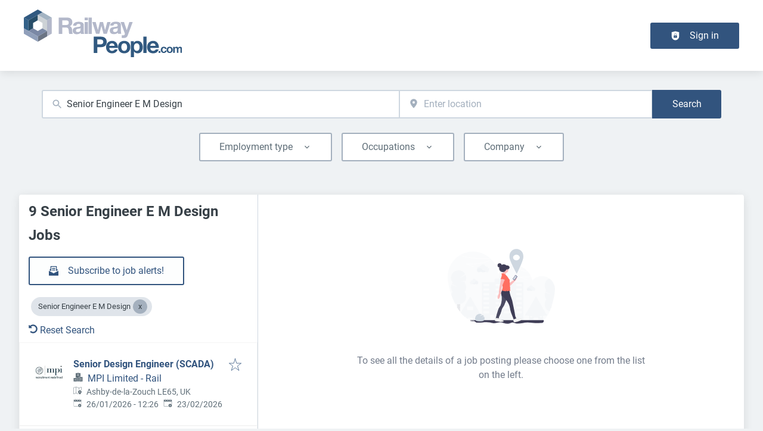

--- FILE ---
content_type: application/x-javascript
request_url: https://www.railwaypeople.com/_next/static/chunks/720-bac7f43980df4d9e.js
body_size: 9758
content:
try{!function(){var e="undefined"!=typeof window?window:"undefined"!=typeof global?global:"undefined"!=typeof globalThis?globalThis:"undefined"!=typeof self?self:{},a=(new e.Error).stack;a&&(e._sentryDebugIds=e._sentryDebugIds||{},e._sentryDebugIds[a]="bd1c9016-4cc3-4890-9d09-d6ddccb076d8",e._sentryDebugIdIdentifier="sentry-dbid-bd1c9016-4cc3-4890-9d09-d6ddccb076d8")}()}catch(e){}(self.webpackChunk_N_E=self.webpackChunk_N_E||[]).push([[720,7985],{5488:(e,a,i)=>{"use strict";i.d(a,{j:()=>s});var t=i(37876),r=i(67140),n=i(12766),o=i(13287);let s=()=>(0,t.jsxs)(t.Fragment,{children:[(0,t.jsx)(n.D,{children:(0,t.jsxs)(r.Ay,{height:60,width:"100%",speed:2,backgroundColor:"#f3f3f3",foregroundColor:"#ecebeb",uniqueKey:"job-teaser-desktop",style:{maxWidth:"400px",margin:"0 auto"},children:[(0,t.jsx)("rect",{x:"20%",y:"3",rx:"3",ry:"3",width:"15%",height:"7"}),(0,t.jsx)("rect",{x:"40%",y:"4",rx:"3",ry:"3",width:"22%",height:"7"}),(0,t.jsx)("rect",{x:"65%",y:"4",rx:"3",ry:"3",width:"5%",height:"7"}),(0,t.jsx)("rect",{x:"25%",y:"17",rx:"3",ry:"3",width:"40%",height:"7"}),(0,t.jsx)("rect",{x:"60%",y:"18",rx:"3",ry:"3",width:"60%",height:"7"}),(0,t.jsx)("rect",{x:"25%",y:"32",rx:"3",ry:"3",width:"20%",height:"7"}),(0,t.jsx)("rect",{x:"50%",y:"33",rx:"3",ry:"3",width:"15%",height:"7"}),(0,t.jsx)("rect",{x:"70%",y:"33",rx:"3",ry:"3",width:"15%",height:"7"}),(0,t.jsx)("rect",{x:"20%",y:"48",rx:"3",ry:"3",width:"90%",height:"7"}),(0,t.jsx)("rect",{x:"0%",y:"0",rx:"0",ry:"0",width:"15%",height:"59"})]})}),(0,t.jsx)(o.l,{children:(0,t.jsxs)(r.Ay,{height:80,width:"100%",speed:2,backgroundColor:"#f3f3f3",foregroundColor:"#ecebeb",uniqueKey:"job-teaser-mobile",style:{maxWidth:"300px",margin:"0 auto"},children:[(0,t.jsx)("rect",{x:"0%",y:"0",rx:"0",ry:"0",width:"20%",height:"59"}),(0,t.jsx)("rect",{x:"25%",y:"3",rx:"3",ry:"3",width:"50%",height:"7"}),(0,t.jsx)("rect",{x:"25%",y:"17",rx:"3",ry:"3",width:"70%",height:"7"}),(0,t.jsx)("rect",{x:"25%",y:"32",rx:"3",ry:"3",width:"50%",height:"7"}),(0,t.jsx)("rect",{x:"25%",y:"48",rx:"3",ry:"3",width:"30%",height:"7"})]})})]})},7985:(e,a,i)=>{"use strict";i.r(a),i.d(a,{JobTeaserCard:()=>el,default:()=>ed});var t=i(37876),r=i(5475),n=i(77742),o=i(67447),s=i(55596),l=i(80998),d=i(14232),c=i(28836),u=i(14848),j=i(43075),m=i(14834),b=i(39324),h=i.n(b),g=i(17175),x=i(74662),v=i(13411),p=i(52556),_=i(63191),f=i(74509),y=i(37357),k=i(20844),T=i(31205),w=i(62576),N=i.n(w),A=i(27282),I=i(29329),S=i(47450),L=i(28771),F=i(26114);let C=(0,g.F)([N().jobTeaserWrapper],{variants:{active:{true:N().jobTeaserWrapperActive},featured:{true:N().jobTeaserWrapperFeatured},inactive:{true:N().jobTeaserWrapperInactive},topJob:{true:N().jobTeaserWrapperTopJob}},defaultVariants:{active:!1,inactive:!1,featured:!1,topJob:!1}}),z=(0,g.F)([N().jobTeaserTitle],{variants:{active:{true:N().jobTeaserTitleActive}}}),O=(0,g.F)([N().jobTeaserCompany],{variants:{active:{true:N().jobTeaserCompanyActive}}}),M=(0,g.F)([N().jobTeaserLocation],{variants:{active:{true:N().jobTeaserLocationActive},jobTeaserIconHideMobile:{true:N().jobTeaserIconHideMobile}}}),V=(0,g.F)([N().jobTeaserRemote],{variants:{active:{true:N().jobTeaserRemoteActive}}}),E=(0,g.F)([N().jobTeaserOccupation],{variants:{active:{true:N().jobTeaserOccupationActive}}}),P=(0,g.F)([N().jobTeaserSalary],{variants:{active:{true:N().jobTeaserSalaryActive}}}),D=(0,g.F)([N().jobTeaserDescription],{variants:{active:{true:N().jobTeaserDescriptionActive}}}),H=(0,g.F)([N().jobTeaserDate],{variants:{active:{true:N().jobTeaserDateActive}}}),W=(0,g.F)([N().jobTeaserIcon],{variants:{active:{true:N().jobTeaserIconActive},premiumCompany:{true:N().jobTeaserIconPremiumCompany},jobTeaserIconHideMobile:{true:N().jobTeaserIconHideMobile}},defaultVariants:{premiumCompany:!1,jobTeaserIconHideMobile:!0}});function B(e){let{image:a,title:i,company:r,locations:n,occupations:o,salary:s,description:l,active:d,featured:c=!1,inactive:u=!1,tooltip:j,dates:m,remote:b,Bookmark:h=null,premiumCompany:g=!1,featuredLabel:w="",featuredJobIcon:B,customBadge:R,hideIconsMobile:J=!0,quickApplyText:Z,topJob:q=!1,topJobLabel:G="",topJobIcon:K,sourcePortals:Q=[],organizationIcon:U,promotedOrganizationIcon:$,customInfo:X}=e,Y=null!=K?K:(0,t.jsx)(L.A,{title:G,width:"25",height:"25"}),ee=null!=B?B:(0,t.jsx)(x.A,{title:w,width:"25",height:"25"}),ea=null!=U?U:(0,t.jsx)(f.A,{}),ei=null!=$?$:(0,t.jsx)(x.A,{});return(0,t.jsxs)("div",{className:"".concat(C({active:d,featured:c,inactive:u,topJob:q})," jcl-job-teaser ").concat(c?"jcl-job-teaser-featured":""," ").concat(q?"jcl-job-teaser-top-job":""),"data-testid":"jcl-job-teaser-wrapper",title:j,children:[(0,t.jsx)("div",{className:"jcl-job-teaser-image",children:a&&a}),(0,t.jsxs)("div",{className:"jcl-job-teaser-content",children:[(0,t.jsx)("div",{className:"".concat(z({active:d})," jcl-job-teaser-title"),children:i}),(0,t.jsxs)("div",{className:"jcl-job-teaser-info",children:[r&&(0,t.jsxs)("div",{className:"".concat(O({active:d})," jcl-job-teaser-company"),children:[(0,t.jsx)("span",{className:"".concat(W({active:d&&!g,premiumCompany:g,jobTeaserIconHideMobile:J})," jcl-job-teaser-icon"),children:g?ei:ea}),(0,t.jsx)("div",{className:N().companyName,children:r})]}),(0,t.jsxs)(y.A,{alignItems:"center",children:[n.length>0&&(0,t.jsx)("div",{className:"".concat(M({active:d})," jcl-job-teaser-location"),"data-testid":"jcl-job-teaser-location",children:(0,t.jsx)(T.A,{items:n,iconGap:0,Icon:(0,t.jsx)("span",{className:"".concat(W({jobTeaserIconHideMobile:J})),children:(0,t.jsx)(_.h,{title:"location"})})})}),b&&(0,t.jsxs)("div",{className:"".concat(V({active:d})," jcl-job-teaser-remote"),children:[(0,t.jsx)("span",{className:"".concat(W({active:d,jobTeaserIconHideMobile:J})," jcl-job-teaser-icon"),children:(0,t.jsx)(p.A,{title:"remote"})}),b]}),null==m?void 0:m.map((e,a)=>{var i;return(0,t.jsxs)("div",{className:H({active:d}),children:[(0,t.jsx)("span",{className:W({active:d,jobTeaserIconHideMobile:J}),children:e.icon?e.icon:(0,t.jsx)(v.A,{title:null!=(i=e.title)?i:"Date"})}),(0,t.jsxs)(A.h,{children:[e.title,":","\xa0"]}),e.text]},a)}),s&&(0,t.jsxs)("div",{className:"".concat(P({active:d})," jcl-job-teaser-salary"),children:[(0,t.jsx)("span",{className:"".concat(W({active:d,jobTeaserIconHideMobile:J})," jcl-job-teaser-icon"),children:(0,t.jsx)(S.A,{title:"salary"})}),s]}),X&&X]})]}),(0,t.jsx)("div",{className:"".concat(E({active:d})," jcl-job-teaser-occupation"),children:o&&o.join(" | ")}),Z&&(0,t.jsxs)(y.A,{gap:3,children:[(0,t.jsx)(k.A,{marginTop:2,children:(0,t.jsx)(I.A,{color:"featured"})}),(0,t.jsx)(k.A,{className:N().quickApplyText,children:Z})]}),(0,t.jsx)("div",{className:"".concat(D({active:d})," jcl-job-teaser-description"),children:l}),Q&&Q.length>0&&(0,t.jsx)(F.A,{sourcePortals:Q})]}),(c||R||h||q)&&(0,t.jsxs)(t.Fragment,{children:[(0,t.jsx)(k.A,{flex:"1"}),(0,t.jsxs)(y.A,{alignItems:"flex-start",gap:5,flexDirection:["column","row"],justifyContent:"space-between",flexWrap:"nowrap",className:N().jobTeaserActions,children:[(0,t.jsx)("div",{className:"".concat(N().featuredIcon," ").concat(q?N().topJobIcon:c?N().featuredBadgeIcon:""," ").concat(q?"jcl-job-teaser-top-job-icon":c?"jcl-job-teaser-featured-icon":""),children:q?Y:c&&ee}),R,h&&(0,t.jsx)("span",{className:N().bookmarkIcon,children:h})]})]})]})}var R=i(10332),J=i(3808),Z=i(20569),q=i(56951),G=i(30886),K=i(9543);let{publicRuntimeConfig:Q}=h()(),U=Q.JOBS.JOB_TEASER.LOGO_WIDTH;function $(e){let{job:a}=e,i=(0,n.A)();return(0,t.jsx)("div",{style:{width:"".concat(U,"px"),textAlign:"center"},children:(0,t.jsx)(K.A,{color:"gray2",height:"40",width:"40",title:i.formatMessage({id:"job_teaser_logo_placeholder",defaultMessage:"No logo available"})})})}var X=i(33459),Y=i(28928),ee=i(37403),ea=i(78415);let ei=function(e){let{job:a}=e;return null},{publicRuntimeConfig:et}=h()(),er=et.JOBS.JOB_TEASER.HIDE_ICONS_MOBILE,en=et.JOBS.TEASER_SHOW_FEATURED_INDICATORS,eo=et.ORGANIZATIONS.SHOW_PREMIUM_INDICATIONS,es=et.JOBS.JOB_TEASER.LOGO_WIDTH,el=e=>{var a,i,b,h,g,x,v,p,_,f,k,T;let{job:w,active:N=!1,hideLogo:A=!1,route:I,as:S,BookmarkedComponent:L,hideLogoReplacement:F=null}=e,C=(0,n.A)(),z=null!=(f=null!=I?I:w.urlNoPrefix)?f:w.url.path,{toggleSidenavCollapsed:O,getSidenavCollapsed:M}=(0,d.useContext)(m.MQ),V=(0,G.W)(),E=(0,J.a)(),P=(0,q.O_)(),D=E||!P,H=(0,j.Z)(w),W=w.workflowState&&"published"!==w.workflowState.value,K=(0,s.c)(w),Q=C.formatMessage({id:"job_teaser_logo_title",defaultMessage:"Logo for job {jobTitle}"},{jobTitle:w.title}),U="salaryRangeFree"in w?w.salaryRangeFree:void 0,et=(0,q.HP)(null!=U?U:{},C),el=(null==(i=w.salaryRange)||null==(a=i[0])?void 0:a.label)?null==(h=w.salaryRange)||null==(b=h[0])?void 0:b.label:et||null;return(0,t.jsx)(c.A,{title:w.title,"data-test-id":"job-teaser-".concat(w.id," ").concat((0,Z.d)(w)?"quick-apply":""),route:z,as:S,scroll:D,onClickCallback:e=>{if((null==e?void 0:e.id)!=="job-teaser-company-link"&&w.absoluteUrl)return void window.open(w.absoluteUrl,"_blank");!M()&&V&&O()},children:(0,t.jsx)(B,{...!A&&{image:K?(0,t.jsx)(r.A,{src:K,height:es,width:es,alt:Q,convertFormat:!1}):(0,t.jsx)(y.q,{children:(0,t.jsx)($,{job:w})})},...A&&F&&{image:F},title:(0,t.jsx)(l.A,{scroll:E,href:w.url.path,prefetch:!1,"data-avoid-redirect":!0,onClick:e=>{e.preventDefault()},children:w.title}),hideIconsMobile:er,featured:en&&w.isHighlight,featuredLabel:C.formatMessage({id:"job_featured",defaultMessage:"Featured job"}),topJob:w.isTopJob,topJobLabel:C.formatMessage({id:"top_job",defaultMessage:"Top job"}),featuredJobIcon:(0,t.jsx)(Y.a,{job:w,width:"25",height:"25"}),topJobIcon:(0,t.jsx)(X.$,{job:w,width:"25",height:"25"}),organizationIcon:(0,t.jsx)(ea.p,{}),promotedOrganizationIcon:(0,t.jsx)(ee.h,{}),premiumCompany:eo&&(null==(g=w.organizationProfile)?void 0:g.isPremium),...w.remoteOptions&&(null==(x=w.remoteOptions)?void 0:x.length)>0?{remote:null==w?void 0:w.remoteOptions.map(e=>null==e?void 0:e.label).join(" | ")}:null,company:w.organizationProfile&&H.isPublished?(0,t.jsx)(l.A,{id:"job-teaser-company-link",href:null!=(T=null!=(k=w.absoluteOrgUrl)?k:null==(v=w.organizationProfile)?void 0:v.urlNoPrefix)?T:null==(_=w.organizationProfile)||null==(p=_.url)?void 0:p.path,...w.absoluteOrgUrl&&{target:"_blank"},children:H.label}):H.label,locations:(0,o.u8)(w),dates:(0,o.i5)(w,C,!1,!0),active:N,inactive:W,Bookmark:null!=L?L:(0,t.jsx)(u.A,{job:w,bookmarkMutationCallback:e=>{w.bookmarked=e}}),customBadge:(0,t.jsx)(R.A,{job:w}),quickApplyText:(0,Z.d)(w)?C.formatMessage({id:"job_teaser_quick_apply_text",defaultMessage:"Quick Apply"}):void 0,salary:null!=el?el:void 0,sourcePortals:w.sourcePortals,customInfo:(0,t.jsx)(ei,{job:w})})})},ed=el},10332:(e,a,i)=>{"use strict";function t(e){let{job:a}=e;return null}i.d(a,{A:()=>t})},10884:(e,a,i)=>{"use strict";i.d(a,{A:()=>k,P:()=>y});var t=i(37876),r=i(31167),n=i(18847),o=i.n(n);i(14232);var s=i(77742),l=i(8733),d=i(7985),c=i(80998),u=i(96701),j=i(35660),m=i(65806),b=i(55709),h=i(14360),g=i(5488),x=i(80567),v=i.n(x),p=i(78009),_=i.n(p);let f=o()(Promise.resolve().then(i.bind(i,80461)),{loadableGenerated:{webpack:()=>[80461]}}),y=e=>{let{organization:a,currentJobId:i=null}=e,n=[],o=(0,s.A)(),{loading:x,error:p,data:y}=(0,r.I)(_(),{variables:{id:a.id,currentJobId:i}});return x?(0,t.jsx)(h.a,{children:(0,t.jsxs)("div",{className:v().responsiveGrid,children:[(0,t.jsx)(m.f,{children:(0,t.jsx)(g.j,{})}),(0,t.jsx)(m.f,{children:(0,t.jsx)(g.j,{})}),(0,t.jsx)(m.f,{children:(0,t.jsx)(g.j,{})}),(0,t.jsx)(m.f,{children:(0,t.jsx)(g.j,{})})]})}):p?(0,t.jsxs)("div",{children:[(0,t.jsx)(b.K,{}),(0,t.jsx)(j.s,{type:"assertive",alertStyle:"danger",children:(0,t.jsx)(l.A,{id:"organization_jobs_error",defaultMessage:"Error getting jobs information."})})]}):(y&&y.jobsByOrganizationProfileId&&(n=y.jobsByOrganizationProfileId),n.length>0?(0,t.jsxs)(h.a,{label:(0,t.jsx)(u.y,{children:o.formatMessage({id:"organization_job_list",defaultMessage:"Our jobs"})}),children:[(0,t.jsx)("div",{className:v().responsiveGrid,children:(0,t.jsx)(f,{initialState:n.filter(e=>e.bookmarked),children:n.map(e=>(0,t.jsx)(m.f,{display:"grid",children:(0,t.jsx)(d.default,{job:e})},e.id))})}),(0,t.jsx)(b.K,{paddingTop:1}),n.length>=6&&(0,t.jsx)(c.A,{href:{pathname:"/jobs",query:{job_organization_name:a.name}},children:(0,t.jsx)(l.A,{id:"organization_show_more_jobs_label",defaultMessage:"Show more"})})]}):null)},k=y},13411:(e,a,i)=>{"use strict";i.d(a,{A:()=>s,C:()=>o});var t=i(37876);i(14232);let r=e=>"currentColor"===e?"":"var(--color-".concat(e,")"),n=e=>{let{title:a,theme:i=null,titleId:r="",...n}=e;return(0,t.jsxs)("svg",{xmlns:"http://www.w3.org/2000/svg",viewBox:"0 0 64 64",width:"1em",height:"1em","aria-labelledby":r,...n,children:[a?(0,t.jsx)("title",{id:r,children:a}):null,(0,t.jsxs)("g",{className:"calendar_svg__nc-icon-wrapper",children:[(0,t.jsx)("path",{d:"M32 12a1 1 0 0 1-1-1V2a1 1 0 0 1 2 0v9a1 1 0 0 1-1 1ZM15 12a1 1 0 0 1-1-1V2a1 1 0 0 1 2 0v9a1 1 0 0 1-1 1ZM49 12a1 1 0 0 1-1-1V2a1 1 0 0 1 2 0v9a1 1 0 0 1-1 1Z"}),(0,t.jsx)("path",{d:"M35.587 55H6a1 1 0 0 1-1-1V21a1 1 0 0 1 1-1h52a1 1 0 0 1 1 1v20.211a14.065 14.065 0 0 1 2 2.605V9a2 2 0 0 0-2-2h-7v4a3 3 0 0 1-6 0V7H35v4a3 3 0 0 1-6 0V7H18v4a3 3 0 0 1-6 0V7H5a2 2 0 0 0-2 2v46a2 2 0 0 0 2 2h31.365a13.972 13.972 0 0 1-.778-2Z"}),(0,t.jsx)("path",{d:"M49 39a12 12 0 1 0 12 12 12 12 0 0 0-12-12Zm5 13h-4v4a1 1 0 0 1-2 0v-4h-4a1 1 0 0 1 0-2h4v-4a1 1 0 0 1 2 0v4h4a1 1 0 0 1 0 2Z","data-color":"color-2"})]})]})},o=e=>{let{color:a="currentColor",title:i,fill:o,...s}=e;return(0,t.jsx)(n,{color:r(a),className:"currentColor"===a?"icon-current-color":"",..."currentColor"!==a?{style:{color:r(a),fill:r(a)}}:null,fill:null!=o?o:r(a),title:i,...s})},s=o},13732:(e,a,i)=>{"use strict";i(80857),i(97436)},17142:(e,a,i)=>{"use strict";i.d(a,{H:()=>o});var t=i(37876);i(14232);let r=e=>"currentColor"===e?"":"var(--color-".concat(e,")"),n=e=>{let{title:a,theme:i=null,titleId:r="",...n}=e;return(0,t.jsxs)("svg",{xmlns:"http://www.w3.org/2000/svg",viewBox:"0 0 64 64",width:"1em",height:"1em","aria-labelledby":r,...n,children:[a?(0,t.jsx)("title",{id:r,children:a}):null,(0,t.jsx)("path",{d:"M32 2a30 30 0 1 0 30 30A30.026 30.026 0 0 0 32 2Zm18 33a.945.945 0 0 1-1 1H36v13a.945.945 0 0 1-1 1h-6a.945.945 0 0 1-1-1V36H15a.945.945 0 0 1-1-1v-6a.945.945 0 0 1 1-1h13V15a.945.945 0 0 1 1-1h6a.945.945 0 0 1 1 1v13h13a.945.945 0 0 1 1 1Z",className:"add_circle_svg__nc-icon-wrapper"})]})},o=e=>{let{color:a="currentColor",title:i,fill:o,...s}=e;return(0,t.jsx)(n,{color:r(a),className:"currentColor"===a?"icon-current-color":"",..."currentColor"!==a?{style:{color:r(a),fill:r(a)}}:null,fill:null!=o?o:r(a),title:i,...s})}},18586:(e,a,i)=>{"use strict";i.d(a,{l:()=>n});var t=i(37876),r=i(14232);let n=e=>{let{items:a,separator:i=","}=e;return(0,t.jsx)(r.Fragment,{children:a.join("".concat(i," "))})}},20569:(e,a,i)=>{"use strict";i.d(a,{d:()=>r,t:()=>t});let t=e=>"published"===e.workflowState.value&&!(null==e?void 0:e.isCipher),r=e=>"quick"===e.applicationWorkflow},24215:(e,a,i)=>{"use strict";i.d(a,{o:()=>o});var t=i(37876);i(14232);let r=e=>"currentColor"===e?"":"var(--color-".concat(e,")"),n=e=>{let{title:a,theme:i=null,titleId:r="",...n}=e;return(0,t.jsxs)("svg",{xmlns:"http://www.w3.org/2000/svg",viewBox:"0 0 100 100",xmlSpace:"preserve",width:"1em",height:"1em","aria-labelledby":r,...n,children:[a?(0,t.jsx)("title",{id:r,children:a}):null,(0,t.jsx)("circle",{fill:"currentColor",cx:6,cy:50,r:6,children:(0,t.jsx)("animateTransform",{attributeName:"transform",dur:"1s",type:"translate",values:"0 15 ; 0 -15; 0 15",repeatCount:"indefinite",begin:.1})}),(0,t.jsx)("circle",{fill:"currentColor",cx:30,cy:50,r:6,children:(0,t.jsx)("animateTransform",{attributeName:"transform",dur:"1s",type:"translate",values:"0 10 ; 0 -10; 0 10",repeatCount:"indefinite",begin:.2})}),(0,t.jsx)("circle",{fill:"currentColor",cx:54,cy:50,r:6,children:(0,t.jsx)("animateTransform",{attributeName:"transform",dur:"1s",type:"translate",values:"0 5 ; 0 -5; 0 5",repeatCount:"indefinite",begin:.3})})]})},o=e=>{let{color:a="currentColor",title:i,fill:o,...s}=e;return(0,t.jsx)(n,{color:r(a),className:"currentColor"===a?"icon-current-color":"",..."currentColor"!==a?{style:{color:r(a),fill:r(a)}}:null,fill:null!=o?o:r(a),title:i,...s})}},28836:(e,a,i)=>{"use strict";i.d(a,{A:()=>o});var t=i(37876);i(14232);var r=i(89099),n=i.n(r);let o=e=>{let{children:a,route:i,as:r,style:o,target:s,onClickCallback:l,scroll:d=!0,...c}=e,u=()=>{"_blank"===s?window.open(i,"_blank"):n().push(i,r,{scroll:d})};return(0,t.jsx)("div",{...c,style:{...o,cursor:"pointer",display:"grid"},onClick:e=>{let{target:a}=e;!(a.closest('[role="alertdialog"]')||a.closest('div[aria-hidden="true"]'))&&(null==l||l(a),a instanceof HTMLAnchorElement?a.getAttribute("data-avoid-redirect")&&u():u())},children:a})}},31205:(e,a,i)=>{"use strict";i.d(a,{A:()=>s});var t=i(37876),r=i(14232),n=i(37357),o=i(41615);let s=e=>{let{Icon:a,iconGap:i=4,items:s,position:l="bottom"}=e,[d,c]=(0,r.useState)(!1);return s.length>1?(0,t.jsx)(o.A,{position:l,onToggle:c,trigger:(0,t.jsxs)(n.A,{alignItems:"center",gap:i,flexWrap:"nowrap",children:[a,s[0]," ",d?"-":"+"]}),children:(0,t.jsx)("ul",{children:s.slice(1).map((e,a)=>(0,t.jsx)("li",{children:e},a))})}):s[0]?(0,t.jsxs)(n.A,{alignItems:"center",gap:i,flexWrap:"nowrap",children:[a,(0,t.jsx)("span",{className:"popoverlist-no-list-item",children:s[0]})]}):null}},47450:(e,a,i)=>{"use strict";i.d(a,{A:()=>o});var t=i(37876);i(14232);let r=e=>"currentColor"===e?"":"var(--color-".concat(e,")"),n=e=>{let{title:a,theme:i=null,titleId:r="",...n}=e;return(0,t.jsxs)("svg",{width:"1em",height:"1em",viewBox:"0 0 18 18",fill:"none",xmlns:"http://www.w3.org/2000/svg",style:{fill:"none"},"aria-labelledby":r,...n,children:[a?(0,t.jsx)("title",{id:r,children:a}):null,(0,t.jsx)("path",{d:"M2 6.64a3.556 3.556 0 0 1 2.957-3.506l6.562-1.12c.434-.074.866.145 1.063.54l.053.105",stroke:"currentColor",strokeWidth:1.5,strokeLinecap:"round",strokeLinejoin:"round"}),(0,t.jsx)("path",{d:"M15.5 12.39v2a2 2 0 0 1-2 2H4a2 2 0 0 1-2-2v-7.5a2 2 0 0 1 2-2h9.5a2 2 0 0 1 2 2v2",stroke:"currentColor",strokeWidth:1.5,strokeLinecap:"round",strokeLinejoin:"round"}),(0,t.jsx)("path",{d:"M15.5 12.39h-2.75a1.75 1.75 0 0 1 0-3.5h2.75a1 1 0 0 1 1 1v1.5a1 1 0 0 1-1 1Z",stroke:"currentColor",strokeWidth:1.5,strokeLinecap:"round",strokeLinejoin:"round"})]})},o=e=>{let{color:a="currentColor",title:i,fill:o,...s}=e;return(0,t.jsx)(n,{color:r(a),className:"currentColor"===a?"icon-current-color":"",..."currentColor"!==a?{style:{color:r(a),fill:r(a)}}:null,fill:null!=o?o:r(a),title:i,...s})}},48393:e=>{e.exports={boxLabel:"boxLabel_boxLabel__hozhk"}},52444:(e,a,i)=>{"use strict";i.d(a,{r:()=>V,A:()=>E});var t=i(37876),r=i(14232),n=i(77742),o=i(90453),s=i(14360),l=i(28930),d=i(74509);let c=e=>{let{organization:a,boxId:i}=e,r=(0,n.A)();return(0,t.jsx)(s.a,{children:(0,t.jsx)(o.l,{organization:a,field:i,text:r.formatMessage({id:"organization_about_empty_text",defaultMessage:"Enter your organization presentation here. you can edit this description\n            in a formatted way so that applicant's know more about the organization."}),buttonText:r.formatMessage({id:"organization_about_empty_enter",defaultMessage:"Enter presentation"}),icon:(0,t.jsx)(d.o,{title:"Preferences"}),buttonIcon:(0,t.jsx)(l.R,{title:"briefcase"})})})};var u=i(8733),j=i(96701),m=i(42634),b=i(37357),h=i(20844),g=i(55709),x=i(18586),v=i(53431),p=i(20900),_=i(72867),f=i(9543),y=i(13710),k=i(43607),T=i(80998),w=i(48230),N=i.n(w);function A(e){let{organization:a}=e;return null}let I=e=>{var a,i,o,l,c,w,I;let{organization:S,boxId:L,trimmed:F=!1}=e,C=(0,n.A)(),[z,O]=(0,r.useState)(!1);return(0,t.jsxs)(s.a,{label:(0,t.jsx)(j.y,{children:C.formatMessage({id:"organization_about_label",defaultMessage:"About us"})}),children:[(0,t.jsx)(b.q,{justifyContent:"flex-end",children:(0,t.jsx)(m.L,{organization:S,boxId:L,boxHasTitle:!0})}),S.presentation&&(0,t.jsxs)(_.c6,{isOpen:z,onChange:()=>O(!z),children:[(0,t.jsx)(_.ji,{closedMinHeight:"150px",children:(0,t.jsx)(v.B,{format:"filtered_html",content:S.presentation})}),(0,t.jsx)(g.K,{}),(0,t.jsx)(_.CJ,{children:(0,t.jsx)(p.E,{tag:"span",color:"primary",children:z?(0,t.jsx)(u.A,{id:"organization_about_expand_presentation_less",defaultMessage:"Show less"}):(0,t.jsx)(u.A,{id:"organization_about_expand_presentation_more",defaultMessage:"Show more"})})})]}),(0,t.jsx)(g.K,{}),!F&&S.size&&(0,t.jsxs)(b.q,{alignItems:"flex-end",children:[(0,t.jsx)(h.Z,{marginRight:4,children:(0,t.jsx)(d.o,{width:"15",height:"15",title:"Organization size",color:"gray7"})}),(0,t.jsx)(h.Z,{marginRight:4,children:(0,t.jsx)(p.E,{color:"gray4",children:(0,t.jsx)(u.A,{id:"organization_size_label",defaultMessage:"Organization size"})})}),(0,t.jsx)(h.Z,{children:(0,t.jsx)(p.E,{children:S.size.label})})]}),!F&&S.occupation&&(null==(a=S.occupation)?void 0:a.length)>0&&(0,t.jsxs)(b.q,{alignItems:"flex-end",children:[(0,t.jsx)(h.Z,{marginRight:4,children:(0,t.jsx)(f._,{width:"15",height:"15",title:"Wanted occupations",color:"gray7"})}),(0,t.jsx)(h.Z,{marginRight:4,children:(0,t.jsx)(p.E,{color:"gray4",children:(0,t.jsx)(u.A,{id:"organization_occupation_label",defaultMessage:"Wanted occupations"})})}),(0,t.jsx)(h.Z,{children:(0,t.jsx)(p.E,{children:(0,t.jsx)(x.l,{items:S.occupation.map(e=>e?e.label:"")})})})]}),!F&&S.fieldsOfStudy&&(null==(i=S.fieldsOfStudy)?void 0:i.length)>0&&(0,t.jsxs)(b.q,{alignItems:"flex-end",children:[(0,t.jsx)(h.Z,{marginRight:4,children:(0,t.jsx)(y.A,{width:"15",height:"15",title:"Wanted field of studies",color:"gray7"})}),(0,t.jsx)(h.Z,{marginRight:4,children:(0,t.jsx)(p.E,{color:"gray4",children:(0,t.jsx)(u.A,{id:"organization_fields_of_study_label",defaultMessage:"Wanted field of studies"})})}),(0,t.jsx)(h.Z,{children:(0,t.jsx)(p.E,{children:(0,t.jsx)(x.l,{items:S.fieldsOfStudy.map(e=>e?e.label:"")})})})]}),(0,t.jsx)(g.K,{}),!F&&(0,t.jsx)(A,{organization:S}),F&&(0,t.jsxs)(t.Fragment,{children:[(0,t.jsx)(g.K,{size:"medium"}),(0,t.jsx)(T.A,{href:null!=(c=null==S?void 0:S.urlNoPrefix)?c:null==S||null==(o=S.url)?void 0:o.path,asChild:!0,children:(0,t.jsxs)(k.z,{linkElement:N(),type:"button",buttonStyle:"secondary",href:null!=(w=null==S?void 0:S.urlNoPrefix)?w:null==S||null==(l=S.url)?void 0:l.path,children:[(0,t.jsx)(d.o,{title:null!=(I=null==S?void 0:S.name)?I:"Organization"}),(0,t.jsx)("span",{children:(0,t.jsx)(u.A,{id:"organization_about_button_to_profile",defaultMessage:"Visit organization profile"})})]})})]})]})};var S=i(95017),L=i(39324),F=i.n(L),C=i(85678);let{publicRuntimeConfig:z}=F()(),O="about",M=z.ORGANIZATIONS.ORGANIZATION_PAGE_FIELDS[O],V=e=>{var a,i,n;let{organization:o,trimmed:s=!1}=e,l=(0,r.useContext)(S.Rs);return(0,C.IT)(M,o.hiddenFields)?null:o.presentation||o.size||(null==(a=o.fieldsOfStudy)?void 0:a.length)===0||(null==(i=o.occupation)?void 0:i.length)===0||o.contactPersons&&(null==(n=o.contactPersons)?void 0:n.length)!==0?(0,t.jsx)(I,{organization:o,boxId:O,trimmed:s}):l.user&&o.canEdit?(0,t.jsx)(c,{boxId:O,organization:o}):null},E=V},57443:(e,a,i)=>{"use strict";i.d(a,{A:()=>d,E:()=>l});var t=i(37876),r=i(17175);i(14232);var n=i(70903),o=i.n(n);let s=(0,r.F)([o().badge],{variants:{badgeStyle:{primary:o().primary,primaryLight:o().primaryLight,primaryVeryLight:o().primaryVeryLight,secondary:o().secondary,secondaryLight:o().secondaryLight,secondaryVeryLight:o().secondaryVeryLight,default:o().default,success:o().success,successLight:o().successLight,successVeryLight:o().successVeryLight,danger:o().danger,dangerLight:o().dangerLight,dangerVeryLight:o().dangerVeryLight,warning:o().warning,warningLight:o().warningLight,warningVeryLight:o().warningVeryLight,featured:o().featured,featuredLight:o().featuredLight,featuredVeryLight:o().featuredVeryLight,topJob:o().topJob}},defaultVariants:{badgeStyle:"default"}}),l=e=>{let{children:a,badgeStyle:i="primary",className:r,...n}=e;return(0,t.jsx)("div",{className:"".concat(s({badgeStyle:i})," ").concat(r),"data-testid":"styled-badge",...n,children:a})},d=l},58385:(e,a,i)=>{"use strict";i.d(a,{w:()=>u});var t=i(37876),r=i(14232),n=i(80998),o=i(95017),s=i(82643),l=i(24374),d=i(27282),c=i(17142);let u=e=>{let{boxId:a,organization:i}=e,u=(0,r.useContext)(o.Rs),{ADD:j,EDIT:m}=(0,s.w)();return u.user&&i.canEdit?(0,t.jsx)(n.A,{href:"/organization/edit/".concat(i.id,"/").concat(a,"/new"),scroll:!1,"data-testid":"jbq-organization-add-".concat(a),children:(0,t.jsxs)(l.$n,{buttonStyle:"grayLight",bordered:!1,rounded:!0,iconed:!0,dense:!0,className:"jd-org-add-link-btn",children:[(0,t.jsx)(d.A,{children:m}),(0,t.jsx)("span",{children:j}),(0,t.jsx)(c.H,{title:j})]})}):null}},62576:e=>{e.exports={jobTeaserWrapper:"jobTeaser_jobTeaserWrapper__7HfH9",jobTeaserTitle:"jobTeaser_jobTeaserTitle__XIgud",jobTeaserCompany:"jobTeaser_jobTeaserCompany__RO4_j",jobTeaserLocation:"jobTeaser_jobTeaserLocation__QTwy1",jobTeaserOccupation:"jobTeaser_jobTeaserOccupation__kIsbG",jobTeaserDate:"jobTeaser_jobTeaserDate__aNE0m",jobTeaserDescription:"jobTeaser_jobTeaserDescription__6HGLX",jobTeaserIcon:"jobTeaser_jobTeaserIcon__tZFcu",jobTeaserSalary:"jobTeaser_jobTeaserSalary__BNERS",jobTeaserRemote:"jobTeaser_jobTeaserRemote__n23mD",bookmarkIcon:"jobTeaser_bookmarkIcon__tbfqU",jobTeaserActions:"jobTeaser_jobTeaserActions__peBah",jobTeaserWrapperActive:"jobTeaser_jobTeaserWrapperActive__8_Bib",jobTeaserWrapperFeatured:"jobTeaser_jobTeaserWrapperFeatured__opr5Z",jobTeaserWrapperTopJob:"jobTeaser_jobTeaserWrapperTopJob__jGs7z",jobTeaserWrapperInactive:"jobTeaser_jobTeaserWrapperInactive__T78Xk",jobTeaserTitleActive:"jobTeaser_jobTeaserTitleActive__7dDDz",companyName:"jobTeaser_companyName___rhEr",jobTeaserCompanyActive:"jobTeaser_jobTeaserCompanyActive__4fUgb",jobTeaserLocationActive:"jobTeaser_jobTeaserLocationActive__QWMHk",jobTeaserRemoteActive:"jobTeaser_jobTeaserRemoteActive__nB5o1",jobTeaserOccupationActive:"jobTeaser_jobTeaserOccupationActive__H5Iib",jobTeaserSalaryActive:"jobTeaser_jobTeaserSalaryActive__dHYQn",jobTeaserDescriptionActive:"jobTeaser_jobTeaserDescriptionActive__Q1n4i",jobTeaserDateActive:"jobTeaser_jobTeaserDateActive__brizN",jobTeaserIconPremiumCompany:"jobTeaser_jobTeaserIconPremiumCompany__kGO8K",jobTeaserIconActive:"jobTeaser_jobTeaserIconActive__4Qy4o",jobTeaserIconHideMobile:"jobTeaser_jobTeaserIconHideMobile__lXpnd",featuredIcon:"jobTeaser_featuredIcon__qFKl2",topJobIcon:"jobTeaser_topJobIcon__PcKtM",quickApplyText:"jobTeaser_quickApplyText__hTFcc"}},63191:(e,a,i)=>{"use strict";i.d(a,{A:()=>o,h:()=>s});var t=i(37876);i(14232);let r=e=>"currentColor"===e?"":"var(--color-".concat(e,")"),n=e=>{let{title:a,theme:i=null,titleId:r="",...n}=e;return(0,t.jsxs)("svg",{xmlns:"http://www.w3.org/2000/svg",viewBox:"0 0 64 64",width:"1em",height:"1em","aria-labelledby":r,...n,children:[a?(0,t.jsx)("title",{id:r,children:a}):null,(0,t.jsxs)("g",{className:"map_marker_svg__nc-icon-wrapper",children:[(0,t.jsx)("path",{d:"m61.713 5.042-19.666 5.9-19.676-7.871a1.01 1.01 0 0 0-.658-.029l-20 6A1 1 0 0 0 1 10v48a1 1 0 0 0 1.287.958l19.666-5.9 16.676 6.67a1 1 0 0 0 .742-1.858L23 51.323V5.477l18 7.2V25a1 1 0 0 0 2 0V12.744l18-5.4V28a1 1 0 0 0 2 0V6a1 1 0 0 0-1.287-.958ZM21 51.256l-18 5.4V10.744l18-5.4Z"}),(0,t.jsx)("path",{d:"M50 30c-6.391 0-13 4.746-13 12.688 0 7.565 11.818 18.581 12.321 19.046a1 1 0 0 0 1.358 0C51.182 61.269 63 50.253 63 42.688 63 34.746 56.391 30 50 30Zm0 17a4 4 0 1 1 4-4 4 4 0 0 1-4 4Z","data-color":"color-2"})]})]})},o=e=>{let{color:a="currentColor",title:i,fill:o,...s}=e;return(0,t.jsx)(n,{color:r(a),className:"currentColor"===a?"icon-current-color":"",..."currentColor"!==a?{style:{color:r(a),fill:r(a)}}:null,fill:null!=o?o:r(a),title:i,...s})},s=o},70903:e=>{e.exports={badge:"badge_badge__uwntI",primary:"badge_primary__mGyjZ",primaryLight:"badge_primaryLight__PDGEf",primaryVeryLight:"badge_primaryVeryLight__QkT0a",secondary:"badge_secondary__qLYIk",secondaryLight:"badge_secondaryLight__IIn9W",secondaryVeryLight:"badge_secondaryVeryLight__xBsP9",default:"badge_default__cL3D7",success:"badge_success__S0DyD",successLight:"badge_successLight__SZFqN",successVeryLight:"badge_successVeryLight__gbUln",danger:"badge_danger__NZpZw",dangerLight:"badge_dangerLight__geI5_",dangerVeryLight:"badge_dangerVeryLight__DppqQ",warning:"badge_warning__LyvkQ",warningLight:"badge_warningLight__w7cyE",warningVeryLight:"badge_warningVeryLight__EXB0h",featured:"badge_featured__9nw0K",featuredLight:"badge_featuredLight__9ymhH",featuredVeryLight:"badge_featuredVeryLight__LQ2Ra",topJob:"badge_topJob__bC2IG"}},78009:e=>{var a={kind:"Document",definitions:[{kind:"OperationDefinition",operation:"query",name:{kind:"Name",value:"jobsByOrganizationProfileId"},variableDefinitions:[{kind:"VariableDefinition",variable:{kind:"Variable",name:{kind:"Name",value:"id"}},type:{kind:"NonNullType",type:{kind:"NamedType",name:{kind:"Name",value:"Int"}}},directives:[]},{kind:"VariableDefinition",variable:{kind:"Variable",name:{kind:"Name",value:"currentJobId"}},type:{kind:"NamedType",name:{kind:"Name",value:"Int"}},directives:[]}],directives:[],selectionSet:{kind:"SelectionSet",selections:[{kind:"Field",name:{kind:"Name",value:"jobsByOrganizationProfileId"},arguments:[{kind:"Argument",name:{kind:"Name",value:"id"},value:{kind:"Variable",name:{kind:"Name",value:"id"}}},{kind:"Argument",name:{kind:"Name",value:"currentJobId"},value:{kind:"Variable",name:{kind:"Name",value:"currentJobId"}}}],directives:[],selectionSet:{kind:"SelectionSet",selections:[{kind:"Field",name:{kind:"Name",value:"id"},arguments:[],directives:[]},{kind:"Field",name:{kind:"Name",value:"organization"},arguments:[],directives:[]},{kind:"Field",name:{kind:"Name",value:"organizationProfile"},arguments:[],directives:[],selectionSet:{kind:"SelectionSet",selections:[{kind:"Field",name:{kind:"Name",value:"name"},arguments:[],directives:[]},{kind:"Field",name:{kind:"Name",value:"url"},arguments:[],directives:[],selectionSet:{kind:"SelectionSet",selections:[{kind:"Field",name:{kind:"Name",value:"path"},arguments:[],directives:[]}]}},{kind:"Field",name:{kind:"Name",value:"urlNoPrefix"},arguments:[],directives:[]},{kind:"Field",name:{kind:"Name",value:"logo"},arguments:[{kind:"Argument",name:{kind:"Name",value:"style"},value:{kind:"StringValue",value:"job_squared_logo_medium",block:!1}}],directives:[],selectionSet:{kind:"SelectionSet",selections:[{kind:"Field",name:{kind:"Name",value:"url"},arguments:[],directives:[]},{kind:"Field",name:{kind:"Name",value:"alt"},arguments:[],directives:[]},{kind:"Field",name:{kind:"Name",value:"title"},arguments:[],directives:[]}]}},{kind:"Field",name:{kind:"Name",value:"isPremium"},arguments:[],directives:[]}]}},{kind:"Field",name:{kind:"Name",value:"title"},arguments:[],directives:[]},{kind:"Field",name:{kind:"Name",value:"description"},arguments:[],directives:[]},{kind:"Field",name:{kind:"Name",value:"employmentType"},arguments:[],directives:[],selectionSet:{kind:"SelectionSet",selections:[{kind:"Field",name:{kind:"Name",value:"parentId"},arguments:[],directives:[]},{kind:"Field",name:{kind:"Name",value:"label"},arguments:[],directives:[]}]}},{kind:"Field",name:{kind:"Name",value:"location"},arguments:[],directives:[],selectionSet:{kind:"SelectionSet",selections:[{kind:"Field",name:{kind:"Name",value:"administrativeArea"},arguments:[],directives:[]},{kind:"Field",name:{kind:"Name",value:"zip"},arguments:[],directives:[]}]}},{kind:"Field",name:{kind:"Name",value:"published"},arguments:[],directives:[]},{kind:"Field",name:{kind:"Name",value:"expiration"},arguments:[],directives:[]},{kind:"Field",name:{kind:"Name",value:"pause"},arguments:[],directives:[]},{kind:"Field",name:{kind:"Name",value:"formattedOriginalPublished"},arguments:[],directives:[]},{kind:"Field",name:{kind:"Name",value:"formattedPublished"},arguments:[],directives:[]},{kind:"Field",name:{kind:"Name",value:"formattedExpiration"},arguments:[],directives:[]},{kind:"Field",name:{kind:"Name",value:"formattedPause"},arguments:[],directives:[]},{kind:"Field",name:{kind:"Name",value:"address"},arguments:[],directives:[]},{kind:"Field",name:{kind:"Name",value:"logo"},arguments:[{kind:"Argument",name:{kind:"Name",value:"style"},value:{kind:"StringValue",value:"job_squared_logo_medium",block:!1}}],directives:[],selectionSet:{kind:"SelectionSet",selections:[{kind:"Field",name:{kind:"Name",value:"url"},arguments:[],directives:[]}]}},{kind:"Field",name:{kind:"Name",value:"url"},arguments:[],directives:[],selectionSet:{kind:"SelectionSet",selections:[{kind:"Field",name:{kind:"Name",value:"path"},arguments:[],directives:[]}]}},{kind:"Field",name:{kind:"Name",value:"urlNoPrefix"},arguments:[],directives:[]},{kind:"Field",name:{kind:"Name",value:"occupationalField"},arguments:[],directives:[],selectionSet:{kind:"SelectionSet",selections:[{kind:"Field",name:{kind:"Name",value:"tid"},arguments:[],directives:[]},{kind:"Field",name:{kind:"Name",value:"label"},arguments:[],directives:[]}]}},{kind:"Field",name:{kind:"Name",value:"bookmarked"},arguments:[],directives:[]}]}}]}}],loc:{start:0,end:973}};a.loc.source={body:'query jobsByOrganizationProfileId($id: Int!, $currentJobId: Int) {\n  jobsByOrganizationProfileId(id: $id, currentJobId: $currentJobId) {\n    id\n    organization\n    organizationProfile {\n      name\n      url {\n        path\n      }\n      urlNoPrefix\n      logo(style: "job_squared_logo_medium") {\n        url\n        alt\n        title\n      }\n      isPremium\n    }\n    title\n    description\n    employmentType {\n      parentId\n      label\n    }\n    location {\n      administrativeArea\n      zip\n    }\n    published\n    expiration\n    pause\n    formattedOriginalPublished\n    formattedPublished\n    formattedExpiration\n    formattedPause\n    address\n    logo(style: "job_squared_logo_medium") {\n      url\n    }\n    url {\n      path\n    }\n    urlNoPrefix\n    occupationalField {\n      # OccupationalField tid is added here for client\'s projects\n      # for example to make possible to create custom badges based on tid values.\n      tid\n      label\n    }\n    bookmarked\n  }\n}\n',name:"GraphQL request",locationOffset:{line:1,column:1}};var i={};function t(e,a){for(var i=0;i<e.definitions.length;i++){var t=e.definitions[i];if(t.name&&t.name.value==a)return t}}a.definitions.forEach(function(e){if(e.name){var a=new Set;!function e(a,i){if("FragmentSpread"===a.kind)i.add(a.name.value);else if("VariableDefinition"===a.kind){var t=a.type;"NamedType"===t.kind&&i.add(t.name.value)}a.selectionSet&&a.selectionSet.selections.forEach(function(a){e(a,i)}),a.variableDefinitions&&a.variableDefinitions.forEach(function(a){e(a,i)}),a.definitions&&a.definitions.forEach(function(a){e(a,i)})}(e,a),i[e.name.value]=a}}),e.exports=a,e.exports.jobsByOrganizationProfileId=function(e,a){var r={kind:e.kind,definitions:[t(e,a)]};e.hasOwnProperty("loc")&&(r.loc=e.loc);var n=i[a]||new Set,o=new Set,s=new Set;for(n.forEach(function(e){s.add(e)});s.size>0;){var l=s;s=new Set,l.forEach(function(e){o.has(e)||(o.add(e),(i[e]||new Set).forEach(function(e){s.add(e)}))})}return o.forEach(function(a){var i=t(e,a);i&&r.definitions.push(i)}),r}(a,"jobsByOrganizationProfileId")},80567:e=>{e.exports={responsiveGrid:"jobsByOrganization_responsiveGrid__GGpBp"}},90453:(e,a,i)=>{"use strict";i.d(a,{l:()=>c});var t=i(37876),r=i(14232),n=i(80998),o=i(95017),s=i(24374),l=i(55709),d=i(39444);let c=e=>{let{field:a="",text:i,icon:c,buttonText:u,buttonIcon:j,organization:m,multiple:b=!1}=e,h=(0,r.useContext)(o.Rs);return(0,t.jsx)(n.A,{href:"/organization/edit/".concat(m.id,"/").concat(a).concat(b?"/new":""),"data-testid":"jbq-organization-box-placeholder-edit-".concat(a),scroll:!1,children:(0,t.jsx)(t.Fragment,{children:(0,t.jsx)(d.w,{icon:c,iconWidth:"300",iconHeight:"180",children:h.user&&m.canEdit&&(0,t.jsxs)(t.Fragment,{children:[(0,t.jsx)(l.K,{}),(0,t.jsx)("p",{children:i}),(0,t.jsx)(l.K,{}),(0,t.jsxs)(s.$n,{children:[j,(0,t.jsx)("span",{children:u})]})]})})})})}},96701:(e,a,i)=>{"use strict";i.d(a,{y:()=>d});var t=i(37876),r=i(58385),n=i(37357),o=i(20900),s=i(48393),l=i.n(s);function d(e){let{children:a,organization:i,boxId:s}=e;return(0,t.jsxs)(n.q,{justifyContent:"space-between",alignItems:"center",children:[(0,t.jsx)(o.E,{tag:"h2",className:l().boxLabel,marginBottom:0,paddingBottom:0,lineHeight:2,children:a}),s&&i&&(0,t.jsx)(r.w,{organization:i,boxId:s})]})}}}]);
//# sourceMappingURL=720-bac7f43980df4d9e.js.map

--- FILE ---
content_type: application/x-javascript
request_url: https://www.railwaypeople.com/_next/static/fjq5UuL1VvjmI0YLg7FWv/_buildManifest.js
body_size: 6104
content:
self.__BUILD_MANIFEST=function(s,a,c,t,e,i,d,n,r,o,b,u,f,p,j,h,k,g,l,m,z,w,y,I,v,_,x,q,L,N,B,F,A,D,S,E,M,T,U,C,H,R,P,G,J,K,O,Q,V,W,X,Y,Z,$,ss,sa,sc,st,se,si,sd,sn,sr,so,sb,su,sf,sp,sj,sh,sk,sg,sl,sm,sz,sw,sy,sI,sv,s_,sx,sq,sL,sN,sB,sF,sA,sD,sS,sE,sM,sT,sU,sC,sH,sR,sP,sG,sJ,sK,sO,sQ,sV,sW,sX,sY,sZ,s$,s0,s2,s8,s6,s4,s1,s7,s9){return{__rewrites:{afterFiles:[],beforeFiles:[{has:v,source:"/:nextInternalLocale(en)/sitemap.xml",destination:v},{has:v,source:"/:nextInternalLocale(en)/:type/sitemap.xml",destination:v},{has:v,source:"/:nextInternalLocale(en)/:lang/:type/sitemap.xml",destination:v},{has:v,source:"/:nextInternalLocale(en)/sitemap.xsl",destination:v},{has:v,source:"/:nextInternalLocale(en)/:type/sitemap.xsl",destination:v},{has:v,source:"/:nextInternalLocale(en)/:lang/:type/sitemap.xsl",destination:v},{has:v,source:"/:nextInternalLocale(en)/modules/contrib/simple_sitemap/:rest*",destination:v},{has:v,source:"/:nextInternalLocale(en)/core/assets/vendor/:rest*",destination:v},{has:v,source:"/:nextInternalLocale(en)/sitemap/:rest*",destination:v}],fallback:[]},__routerFilterStatic:{numItems:1,errorRate:1e-4,numBits:20,numHashes:14,bitArray:[0,1,0,N,F,N,N,N,N,F,F,F,N,N,N,N,N,F,F,F]},__routerFilterDynamic:{numItems:F,errorRate:1e-4,numBits:F,numHashes:NaN,bitArray:[]},"/403":[s,n,b,a,c,t,e,i,d,r,o,u,f,k,sU,"static/chunks/pages/403-43990f6de29cf6f3.js"],"/404":[s,n,b,a,c,t,e,i,d,r,o,u,f,k,K,sU,"static/chunks/pages/404-41c87ddc1fceaa78.js"],"/500":[n,"static/css/feb4b52b8019bfce.css","static/chunks/pages/500-b157edb58b779640.js"],"/_error":[sh,"static/css/522ba873c80272d6.css","static/chunks/pages/_error-be8081bae4181343.js"],"/blog":[s,n,b,a,c,t,e,i,d,r,o,u,f,k,$,ss,sa,sk,sg,"static/chunks/pages/blog-761808c20b132c30.js"],"/blog/tag/[tagName]":[s,n,b,a,c,t,e,i,d,r,o,u,f,k,$,ss,sa,sk,sg,"static/chunks/pages/blog/tag/[tagName]-7ec649557d8483d7.js"],"/blog/[category]":[s,n,b,a,c,t,e,i,d,r,o,u,f,k,$,ss,sa,sk,sg,"static/chunks/pages/blog/[category]-3496d81d381cc6b3.js"],"/blog/[category]/[title]":[s,n,b,p,I,"static/chunks/8191-d8120ad12f55c746.js",a,c,t,e,i,d,r,o,u,f,k,x,A,sa,"static/css/12fd2b163a0877ad.css","static/chunks/pages/blog/[category]/[title]-1e7803c775ac74d5.js"],"/bookmarked-jobs":[s,n,b,p,I,H,O,sc,st,a,c,t,e,i,d,r,o,u,f,j,h,k,g,_,L,q,x,D,E,R,X,Q,se,si,sl,"static/css/432dd8ba3cf41cb0.css","static/chunks/pages/bookmarked-jobs-1e5da8a9962de386.js"],"/bookmarked-resumes":[s,n,b,p,a,c,t,e,i,d,r,o,u,f,j,h,k,E,P,sd,"static/css/4e8e2b19f273d78b.css","static/chunks/pages/bookmarked-resumes-e13f8586965dc55f.js"],"/buy/[orderId]":[s,p,l,m,sC,a,c,t,e,i,d,j,h,g,z,w,S,sn,sH,sR,"static/css/8f441c9053093cdf.css","static/chunks/pages/buy/[orderId]-d8e01148aa1b93cf.js"],"/checkout/[[...productIds]]":[s,a,c,t,e,i,d,sm,sz,sR,"static/css/08c06c19d72500b4.css","static/chunks/pages/checkout/[[...productIds]]-dd3eeee6cc5b659d.js"],"/checkout-success/[orderId]":[s,n,b,a,c,t,e,i,d,r,o,u,f,k,sw,"static/chunks/pages/checkout-success/[orderId]-0d70a52f53c04189.js"],"/contact":[s,n,b,p,l,m,a,c,t,e,i,d,r,o,u,f,j,h,k,g,z,w,S,"static/css/98d39a50ffd0e01c.css","static/chunks/pages/contact-83d0133abaad6aca.js"],"/dashboard":[s,n,b,p,l,m,I,V,H,sr,"static/chunks/231-879ae93df91025e2.js",a,c,t,e,i,d,r,o,u,f,j,h,_,x,A,E,M,T,P,so,sb,sy,"static/css/43c4980d32b25aea.css","static/chunks/pages/dashboard-b4965f89ccc27c7d.js"],"/job/apply/success/[...params]":[s,n,b,p,l,m,G,a,c,t,e,i,d,r,o,u,f,j,h,k,g,z,w,q,S,Y,"static/chunks/9708-82a02605b18796ad.js","static/css/529143609497662a.css","static/chunks/pages/job/apply/success/[...params]-2adf91295c228a8d.js"],"/job/apply/wizard/contact-information/[...params]":[s,n,p,G,a,c,t,e,i,d,y,_,L,S,su,sI,"static/css/3d572f269a35ad19.css","static/chunks/pages/job/apply/wizard/contact-information/[...params]-14c0286449cb77d8.js"],"/job/apply/wizard/file-upload/[id]":[sf,s,n,p,sp,a,c,t,e,i,d,z,_,L,su,"static/css/38ed1706a94424ad.css","static/chunks/pages/job/apply/wizard/file-upload/[id]-12ac15079eddcaf9.js"],"/job/apply/wizard/qualifying-questions/[id]":[s,n,p,a,c,t,e,i,d,_,L,su,"static/css/5fa4008cccf665a6.css","static/chunks/pages/job/apply/wizard/qualifying-questions/[id]-d3ab44a297a6251d.js"],"/job/apply/wizard/review/[id]":[s,n,p,a,c,t,e,i,d,_,L,su,"static/css/ff788f8762500b9c.css","static/chunks/pages/job/apply/wizard/review/[id]-6e1af8898b8ec138.js"],"/job/apply/wizard/[id]":[s,n,b,p,l,m,G,a,c,t,e,i,d,r,o,u,f,j,h,k,g,z,w,y,S,sI,sP,sG,"static/chunks/pages/job/apply/wizard/[id]-10ab7791e55a3c2c.js"],"/job/apply/[id]":[s,n,b,p,l,m,G,a,c,t,e,i,d,r,o,u,f,j,h,k,g,z,w,y,S,sI,sP,sG,"static/chunks/pages/job/apply/[id]-01838cde78bbfc39.js"],"/job/edit/[id]":[sf,sv,s,n,b,p,l,m,I,s_,sp,sx,a,c,t,e,i,d,r,o,u,f,j,h,k,g,z,w,y,x,D,R,X,"static/css/2ef6990d370480bf.css","static/chunks/pages/job/edit/[id]-047c7a1f55931026.js"],"/job/wizard":[s,a,c,t,e,i,d,C,W,sJ,sK,"static/chunks/pages/job/wizard-164e1221259fb2fa.js"],"/job/wizard/billing/[...params]":[s,p,l,m,sC,a,c,t,e,i,d,j,h,g,z,w,y,S,C,W,sH,"static/css/4fef7cb3d975cb83.css","static/chunks/pages/job/wizard/billing/[...params]-a3538d606a0f621f.js"],"/job/wizard/bundles/[[...params]]":[s,a,c,t,e,i,d,y,C,sm,sz,"static/css/c005d7fe55e52996.css","static/chunks/pages/job/wizard/bundles/[[...params]]-446e487ef945e2de.js"],"/job/wizard/destination/[...params]":[s,a,c,t,e,i,d,y,C,sn,sO,sQ,"static/chunks/pages/job/wizard/destination/[...params]-1a672cfa40aadd3b.js"],"/job/wizard/destination-upgrades/[...params]":[s,a,c,t,e,i,d,y,C,sn,sO,sQ,"static/chunks/pages/job/wizard/destination-upgrades/[...params]-fba5f2c6a51d7b35.js"],"/job/wizard/edit/[jobId]":["static/chunks/pages/job/wizard/edit/[jobId]-f1dc5ffc58fd9366.js"],"/job/wizard/form":[sf,sv,s,n,p,l,m,I,s_,sp,sx,a,c,t,e,i,d,o,j,h,g,z,w,y,_,L,q,x,D,C,R,X,W,sV,"static/chunks/pages/job/wizard/form-9bad19c1b05821c9.js"],"/job/wizard/form/[jobId]":[sf,sv,s,n,p,l,m,I,s_,sp,sx,a,c,t,e,i,d,o,j,h,g,z,w,y,_,L,q,x,D,C,R,X,W,sV,"static/chunks/pages/job/wizard/form/[jobId]-e5d77d064e5c236f.js"],"/job/wizard/type":[s,a,c,t,e,i,d,C,W,sJ,sK,"static/chunks/pages/job/wizard/type-e593b837a3e2fd6f.js"],"/job/wizard/upgrades/[...params]":[s,a,c,t,e,i,d,y,C,W,sm,sn,sz,"static/css/070aee3bcd1039d1.css","static/chunks/pages/job/wizard/upgrades/[...params]-1382297bbe7063a0.js"],"/job/[[...path]]":[s,n,b,p,I,sc,sW,a,c,t,e,i,d,r,o,u,f,j,h,k,g,y,_,L,q,x,D,A,R,X,sX,"static/css/b23fd041010f1c80.css","static/chunks/pages/job/[[...path]]-f82105e3c7e48945.js"],"/job-alert/activate/[id]/[token]":[s,n,b,a,c,t,e,i,d,r,o,u,f,k,sY,sw,"static/chunks/pages/job-alert/activate/[id]/[token]-30c3d457c9dff108.js"],"/job-alert/edit/[...params]":[s,n,b,p,l,m,a,c,t,e,i,d,r,o,u,f,j,h,k,z,w,_,L,R,K,sZ,sq,"static/chunks/pages/job-alert/edit/[...params]-dc3403760c88249a.js"],"/job-alert/list":[s,n,b,a,c,t,e,i,d,r,o,u,f,E,P,"static/css/841e2a738611683e.css","static/chunks/pages/job-alert/list-64dc7335e3cf5a8d.js"],"/job-application/applicant/list":[s,n,b,p,a,c,t,e,i,d,r,o,u,f,M,T,"static/css/547a23ecb74e76e8.css","static/chunks/pages/job-application/applicant/list-8c6059bc962c1b08.js"],"/job-application/recruiter/list":[s,n,b,p,I,V,sr,a,c,t,e,i,d,r,o,u,f,M,T,Z,sy,"static/css/7a80473b721b9686.css","static/chunks/pages/job-application/recruiter/list-bbc0576c00fc8e5a.js"],"/job-application/verify/[...params]":["static/css/c241125277df92e4.css","static/chunks/pages/job-application/verify/[...params]-95aef3b7c60eac7a.js"],"/job-application/[id]":[s,n,b,p,I,V,sr,a,c,t,e,i,d,r,o,u,f,j,h,k,_,L,q,x,D,A,"static/chunks/7985-4ba6773574d53225.js",sy,"static/css/cf4b17e18e895c56.css","static/chunks/pages/job-application/[id]-b860375c67d935cf.js"],"/job-manager":[s,n,b,p,l,m,I,V,H,sr,a,c,t,e,i,d,r,o,u,f,j,h,_,x,A,Z,s$,"static/css/5030a5ddbc115d05.css","static/chunks/pages/job-manager-c9782d9b3c250d29.js"],"/jobs/[[...taxonomy]]":[s,n,b,p,I,H,O,sc,st,a,c,t,e,i,d,r,o,u,f,j,h,k,g,y,_,L,q,x,D,R,Q,se,si,sl,"static/css/2e1a840fd3bfc6f8.css","static/chunks/pages/jobs/[[...taxonomy]]-4234036a78572965.js"],"/map":[s,n,b,p,sL,a,c,t,e,i,d,r,o,u,f,k,y,"static/css/8e23b35b5e84aef6.css","static/chunks/pages/map-5997815096e3dd79.js"],"/my-products":[s,n,b,sN,a,c,t,e,i,d,r,o,u,f,M,T,Z,sB,s0,"static/chunks/pages/my-products-2777f7f4b7b67824.js"],"/my-products/credits":[s,n,b,sN,a,c,t,e,i,d,r,o,u,f,M,T,Z,sB,s0,"static/chunks/pages/my-products/credits-ef353a8b391ecc8f.js"],"/my-products/subscriptions":[s,n,b,sN,a,c,t,e,i,d,r,o,u,f,M,T,Z,sB,"static/css/4901eb3cccc6c407.css","static/chunks/pages/my-products/subscriptions-bb4726a35994a9aa.js"],"/my-recommendations":[s,n,b,p,I,sc,"static/chunks/4507-96beab84c771b63e.js",a,c,t,e,i,d,r,o,u,f,j,h,k,g,_,L,q,x,D,A,E,R,sl,"static/css/fe6fba238d28f450.css","static/chunks/pages/my-recommendations-53ce8ba61e342d92.js"],"/newsletters":[s,n,b,I,V,a,c,t,e,i,d,r,o,u,f,M,T,"static/css/17795d0477c9d506.css","static/chunks/pages/newsletters-52b39548358050d0.js"],"/organization":[s,n,b,a,c,t,e,i,d,r,o,u,f,k,B,"static/chunks/pages/organization-53fb4bdf6c835504.js"],"/organization/edit/[id]/about":[s,n,b,p,l,m,a,c,t,e,i,d,r,o,u,f,j,h,k,g,z,w,y,B,U,J,"static/chunks/pages/organization/edit/[id]/about-6f0a049095ce15a0.js"],"/organization/edit/[id]/attachments":[s,n,b,p,l,m,a,c,t,e,i,d,r,o,u,f,j,h,k,g,z,w,y,B,U,J,"static/chunks/pages/organization/edit/[id]/attachments-65732e017f46c438.js"],"/organization/edit/[id]/benefits":[s,n,b,p,l,m,a,c,t,e,i,d,r,o,u,f,j,h,k,g,z,w,y,B,U,J,"static/chunks/pages/organization/edit/[id]/benefits-f2638bc0efd623a2.js"],"/organization/edit/[id]/contact/[contactId]":[s,n,b,p,l,m,a,c,t,e,i,d,r,o,u,f,j,h,k,g,z,w,y,B,U,J,"static/chunks/pages/organization/edit/[id]/contact/[contactId]-8aba28020101e7b5.js"],"/organization/edit/[id]/faq/[faqId]":[s,n,b,p,l,m,a,c,t,e,i,d,r,o,u,f,j,h,k,g,z,w,y,B,U,"static/css/3a510e4d6fbda2ec.css","static/chunks/pages/organization/edit/[id]/faq/[faqId]-357f40c02230c845.js"],"/organization/edit/[id]/gallery":[s,n,b,p,l,m,a,c,t,e,i,d,r,o,u,f,j,h,k,g,z,w,y,B,U,J,"static/chunks/pages/organization/edit/[id]/gallery-ce186d10db7c4ae7.js"],"/organization/edit/[id]/info":[s,n,b,p,l,m,a,c,t,e,i,d,r,o,u,f,j,h,k,g,z,w,y,B,"static/css/9b7083c0ab11d5eb.css","static/chunks/pages/organization/edit/[id]/info-b845c61ac4826413.js"],"/organization/edit/[id]/locations/[locationId]":[s,n,b,p,l,m,a,c,t,e,i,d,r,o,u,f,j,h,k,g,z,w,y,B,U,J,"static/chunks/pages/organization/edit/[id]/locations/[locationId]-90815f4d3ca57782.js"],"/organization/edit/[id]/videos":[s,n,b,p,l,m,a,c,t,e,i,d,r,o,u,f,j,h,k,g,z,w,y,B,U,s2,J,"static/chunks/pages/organization/edit/[id]/videos-0c3afdf39b3f68c7.js"],"/organization/edit/[id]/videos/[videoId]":[s,n,b,p,l,m,a,c,t,e,i,d,r,o,u,f,j,h,k,g,z,w,y,B,U,s2,J,"static/chunks/pages/organization/edit/[id]/videos/[videoId]-52f8de9cc04146a4.js"],"/organization/group":[s,n,b,p,l,m,a,c,t,e,i,d,r,o,u,f,j,h,k,g,z,w,sq,"static/chunks/pages/organization/group-96d25baf4a315b55.js"],"/organization/wizard":[s,p,l,m,a,c,t,e,i,d,j,h,g,z,w,"static/css/6dbcf7ec40d15a71.css","static/chunks/pages/organization/wizard-84cdcee0aa72f40f.js"],"/organization/[path]":[s,n,b,p,I,sW,a,c,t,e,i,d,r,o,u,f,j,h,k,g,y,_,L,q,x,D,A,B,U,sX,"static/css/a73cef37a5ccb49f.css","static/chunks/pages/organization/[path]-9129812a9ef82d1f.js"],"/organizations/[[...taxonomy]]":[s,n,b,I,H,O,st,a,c,t,e,i,d,r,o,u,f,k,y,x,A,K,Q,$,ss,"static/css/fcabf20ff4009c41.css","static/chunks/pages/organizations/[[...taxonomy]]-a6fbe01739c0f01c.js"],"/resume/edit/[field]":[s,n,b,p,l,m,a,c,t,e,i,d,r,o,u,f,j,h,k,g,z,w,s8,s6,"static/css/f2425f7db8c3e9f7.css","static/chunks/pages/resume/edit/[field]-e074788760a536bd.js"],"/resume/wizard":[s,p,l,m,a,c,t,e,i,d,j,h,g,z,w,sj,s4,sF,"static/chunks/pages/resume/wizard-04849a13b75f4bb3.js"],"/resume/wizard/import":[s,p,l,m,G,"static/chunks/8404-c2b8bc74eea939cc.js",a,c,t,e,i,d,r,j,h,g,z,w,q,S,Y,sj,"static/css/51a9d9ed68f3f51a.css","static/chunks/pages/resume/wizard/import-6d3f779021fc6712.js"],"/resume/wizard/job-preferences":[s,p,l,m,a,c,t,e,i,d,j,h,g,z,w,sj,sF,"static/chunks/pages/resume/wizard/job-preferences-de97ad2a77353f15.js"],"/resume/wizard/personal-info":[s,p,l,m,a,c,t,e,i,d,j,h,g,z,w,sj,s4,sF,"static/chunks/pages/resume/wizard/personal-info-80de8767fdc11e25.js"],"/resume/[[...id]]":[s,n,b,p,l,m,a,c,t,e,i,d,r,o,u,f,j,h,k,g,z,w,sd,s8,s6,"static/css/2970b4f5d6e445a5.css","static/chunks/pages/resume/[[...id]]-490798aadbc0af60.js"],"/resume-alert/edit/[id]":[s,n,b,p,l,m,a,c,t,e,i,d,r,o,u,f,j,h,k,z,w,K,sZ,sq,"static/chunks/pages/resume-alert/edit/[id]-298ed73f1d0496e8.js"],"/resume-alert/list":[s,n,b,p,a,c,t,e,i,d,r,o,u,f,j,h,M,T,"static/css/85ce1f304dc175bc.css","static/chunks/pages/resume-alert/list-c1433686b9db8b00.js"],"/resume-contact/applicant/approved":[s,n,b,p,sA,a,c,t,e,i,d,r,o,u,f,E,P,so,sb,sD,sS,"static/chunks/pages/resume-contact/applicant/approved-35d75d02bd7a83f8.js"],"/resume-contact/applicant/pending":[s,n,b,p,sA,a,c,t,e,i,d,r,o,u,f,E,P,so,sb,sD,sS,"static/chunks/pages/resume-contact/applicant/pending-a3acef1ef8a2993c.js"],"/resume-contact/applicant/revoked":[s,n,b,p,sA,a,c,t,e,i,d,r,o,u,f,E,P,so,sb,sD,sS,"static/chunks/pages/resume-contact/applicant/revoked-96fd52289d4b5ffa.js"],"/resume-contact/recruiter/archived":[s,n,b,p,"static/chunks/7689-aa316617105975ba.js",a,c,t,e,i,d,r,o,u,f,M,T,"static/css/2348f30b7d0f8e0b.css","static/chunks/pages/resume-contact/recruiter/archived-9763c067a17624da.js"],"/resume-contact/recruiter/list":[s,n,b,p,I,V,a,c,t,e,i,d,r,o,u,f,M,T,"static/css/21ddfe34a5ddd6fe.css","static/chunks/pages/resume-contact/recruiter/list-25bdfc9b6c727518.js"],"/resumes":[s,n,b,p,I,H,O,st,a,c,t,e,i,d,r,o,u,f,j,h,k,x,A,E,P,K,Q,sd,"static/css/8e24e54d62bf0968.css","static/chunks/pages/resumes-2a5ab4760a66c6ca.js"],"/resumes/matching/[id]":[s,n,b,p,a,c,t,e,i,d,r,o,u,f,j,h,k,y,E,P,K,sd,"static/css/7fcb7f361217eb3c.css","static/chunks/pages/resumes/matching/[id]-cb66ce65981bc639.js"],"/router":[s,n,b,p,I,H,O,sL,sh,a,c,t,e,i,d,r,o,u,f,j,h,k,_,L,q,x,D,A,Q,se,si,s1,s7,"static/chunks/pages/router-0be82d20adf75521.js"],"/similar_jobs-alert/activate/[id]/[token]":[s,n,b,a,c,t,e,i,d,r,o,u,f,k,sY,sw,"static/chunks/pages/similar_jobs-alert/activate/[id]/[token]-3ffcb91bfb923e56.js"],"/subscription/[id]":[s,n,b,a,c,t,e,i,d,r,o,u,f,j,h,"static/css/37289a1a9a148574.css","static/chunks/pages/subscription/[id]-8865b1419f96afc5.js"],"/user":[s,n,b,a,c,t,e,i,d,r,o,u,f,k,"static/css/ce752daaf7add23e.css","static/chunks/pages/user-a81c20b4bb234016.js"],"/user/cancel-account/[id]/[timestamp]/[hash]":["static/css/aeae8345374a3f53.css","static/chunks/pages/user/cancel-account/[id]/[timestamp]/[hash]-5c5712948a773db9.js"],"/user/change-email/[...params]":["static/css/9083d2c77e5499d8.css","static/chunks/pages/user/change-email/[...params]-82ee7e41fbea91a1.js"],"/user/edit":[s,n,b,a,c,t,e,i,d,r,o,u,f,j,h,k,"static/css/7934a792afe5eb24.css","static/chunks/pages/user/edit-9820b3e077bb2692.js"],"/user/email-verify/[id]/[timestamp]/[hash]":[s,a,c,t,e,s$,"static/css/0a9b405b7a6b5c8a.css","static/chunks/pages/user/email-verify/[id]/[timestamp]/[hash]-cf7f50d0f7cab817.js"],"/user/login":[s,a,c,q,"static/css/b9b9d22fb5370bd3.css","static/chunks/pages/user/login-0854ad9e59afba5a.js"],"/user/logout":["static/chunks/pages/user/logout-a38ea400f5bfc00c.js"],"/user/password-reset/[id]/[timestamp]/[token]":[s,a,c,t,e,s9,"static/chunks/pages/user/password-reset/[id]/[timestamp]/[token]-4b412e01bdeca27c.js"],"/user/register":[s,p,l,m,G,sE,a,c,t,e,i,d,r,j,h,g,z,w,q,S,Y,sM,"static/chunks/pages/user/register-eccbf567ff026fb9.js"],"/user/register/applicant":[s,p,l,m,G,sE,a,c,t,e,i,d,r,j,h,g,z,w,q,S,Y,sM,"static/chunks/pages/user/register/applicant-d4fc61d0346d8f2a.js"],"/user/register/recruiter":[s,p,l,m,G,sE,a,c,t,e,i,d,r,j,h,g,z,w,q,S,Y,sM,"static/chunks/pages/user/register/recruiter-d333547fad6650eb.js"],"/user/reset-password":[s,a,c,t,e,s9,"static/chunks/pages/user/reset-password-ce4c61041f4a831d.js"],"/[[...router]]":[s,n,b,p,I,H,O,sL,sh,a,c,t,e,i,d,r,o,u,f,j,h,k,_,L,q,x,D,A,Q,se,si,s1,s7,"static/chunks/pages/[[...router]]-5bcb32b4474e6918.js"],sortedPages:["/403","/404","/500","/_app","/_error","/blog","/blog/tag/[tagName]","/blog/[category]","/blog/[category]/[title]","/bookmarked-jobs","/bookmarked-resumes","/buy/[orderId]","/checkout/[[...productIds]]","/checkout-success/[orderId]","/contact","/dashboard","/job/apply/success/[...params]","/job/apply/wizard/contact-information/[...params]","/job/apply/wizard/file-upload/[id]","/job/apply/wizard/qualifying-questions/[id]","/job/apply/wizard/review/[id]","/job/apply/wizard/[id]","/job/apply/[id]","/job/edit/[id]","/job/wizard","/job/wizard/billing/[...params]","/job/wizard/bundles/[[...params]]","/job/wizard/destination/[...params]","/job/wizard/destination-upgrades/[...params]","/job/wizard/edit/[jobId]","/job/wizard/form","/job/wizard/form/[jobId]","/job/wizard/type","/job/wizard/upgrades/[...params]","/job/[[...path]]","/job-alert/activate/[id]/[token]","/job-alert/edit/[...params]","/job-alert/list","/job-application/applicant/list","/job-application/recruiter/list","/job-application/verify/[...params]","/job-application/[id]","/job-manager","/jobs/[[...taxonomy]]","/map","/my-products","/my-products/credits","/my-products/subscriptions","/my-recommendations","/newsletters","/organization","/organization/edit/[id]/about","/organization/edit/[id]/attachments","/organization/edit/[id]/benefits","/organization/edit/[id]/contact/[contactId]","/organization/edit/[id]/faq/[faqId]","/organization/edit/[id]/gallery","/organization/edit/[id]/info","/organization/edit/[id]/locations/[locationId]","/organization/edit/[id]/videos","/organization/edit/[id]/videos/[videoId]","/organization/group","/organization/wizard","/organization/[path]","/organizations/[[...taxonomy]]","/resume/edit/[field]","/resume/wizard","/resume/wizard/import","/resume/wizard/job-preferences","/resume/wizard/personal-info","/resume/[[...id]]","/resume-alert/edit/[id]","/resume-alert/list","/resume-contact/applicant/approved","/resume-contact/applicant/pending","/resume-contact/applicant/revoked","/resume-contact/recruiter/archived","/resume-contact/recruiter/list","/resumes","/resumes/matching/[id]","/router","/similar_jobs-alert/activate/[id]/[token]","/subscription/[id]","/user","/user/cancel-account/[id]/[timestamp]/[hash]","/user/change-email/[...params]","/user/edit","/user/email-verify/[id]/[timestamp]/[hash]","/user/login","/user/logout","/user/password-reset/[id]/[timestamp]/[token]","/user/register","/user/register/applicant","/user/register/recruiter","/user/reset-password","/[[...router]]"]}}("static/chunks/8230-e70dbad139d12c8a.js","static/css/8d05d16f89265dca.css","static/chunks/8536-83428a19d290801a.js","static/css/caa65bbeaec4ebc6.css","static/chunks/4360-02f2675c177fa050.js","static/css/543457fbe08838b3.css","static/chunks/4860-c5668ab2de0bef94.js","static/chunks/4587-0e4af2fc2f992ed4.js","static/chunks/9884-8de9b17c3d60dfe0.js","static/chunks/4003-d53d641de72cd157.js","static/chunks/319-cdc199e1ece6c10f.js","static/css/7daca570a42bc25b.css","static/chunks/4847-5584e7626820b815.js","static/chunks/8693-627552f5b08a2643.js","static/chunks/2116-936998e009bbf448.js","static/css/c3253c9fad67bb86.css","static/chunks/565-b0536643c1a7c842.js","static/chunks/5364-7122e6b68ed38929.js","static/css/ba63d498978eaf77.css","static/chunks/867-53bd93cb9a47bbe8.js","static/chunks/304-7a94c09e7a10a20c.js","static/chunks/523-c2bcc2e347cc05a6.js","static/chunks/6144-6969bdf22e06d29f.js","static/chunks/8379-7afa18f52688137d.js",void 0,"static/chunks/4020-210feb8159fe8a95.js","static/css/d3a86da2012832c5.css","static/chunks/2421-a980df85055ad698.js","static/chunks/6951-6ebf7628760ef759.js",1,"static/css/732c12fbe14dbcc6.css",0,"static/chunks/1615-f85fb784adbb0d01.js","static/chunks/572-9eb5d3d49b9bf235.js","static/chunks/9489-64a2cae5525115dc.js","static/css/81fee68079f64528.css","static/css/cf57877b35ddfe3c.css","static/chunks/2390-705746d47501b6ba.js","static/chunks/4091-2f0dec0628e56f31.js","static/chunks/7764-3b0fe8b98d33bdae.js","static/chunks/290-da64f52411a499e3.js","static/chunks/3136-93292eabc6d95aed.js","static/chunks/8928-3632fe81618f3c84.js","static/chunks/2356-03a85f88659c574c.js","static/css/ba96352aad3718b4.css","static/chunks/823-847e12b2de471a0e.js","static/chunks/2400-b461f3208df4002f.js","static/chunks/7782-ac70df907e65f1a9.js","static/chunks/5293-2a39f0029123b443.js","static/chunks/8761-0e45c8cbf984ccbe.js","static/chunks/5262-86ba110bac76a7f2.js","static/chunks/7462-eff11e2476bf91e3.js","static/chunks/2205-042bee356f3a8b44.js","static/css/d98841ff04ee76e8.css","static/chunks/2237-c985ecb418440f3b.js","static/chunks/4827-8ce1541124877994.js","static/chunks/5348-2e0bc7259959ebc1.js","static/chunks/4552-b49c4feb2688e010.js","static/css/fcf84dd66fa8b4a9.css","static/chunks/1939-3e5510d37d177794.js","static/chunks/8169-74f72eb6de2ec88d.js","static/chunks/5045-32ac02d6c95cbe0d.js","static/chunks/2175-c3e49101be334228.js","static/css/4f95e06d4b37c198.css","static/chunks/3165-904df742e2ad9a98.js","static/chunks/75-0616995ce7ed3112.js","static/chunks/3d95a633-6430ecd88a865aa8.js","static/chunks/781-69679471f3b26d89.js","static/chunks/6193-20d2a7358ec29161.js","static/chunks/8384-d4be443dafb56b6d.js","static/chunks/8963-e27cd26da90a402c.js","static/css/335f024802cdb66b.css","static/chunks/4916-52c90fff08cb9b0a.js","static/chunks/6610-1161c00af031deea.js","static/chunks/2601-bafdba0d0e2078ad.js","static/css/5ef90ba259496b00.css","static/chunks/881-7dd54e76b4ba8090.js","static/chunks/9672-ae239e70b20a6882.js","static/chunks/039d370b-efb54a60bf3b30d6.js","static/chunks/8152-89bdc5a3c047ed05.js","static/chunks/6660-32ed27c0c8f40254.js","static/css/824430dbafd7e7ce.css","static/chunks/5463-63f36a75e3ea1ac2.js","static/chunks/9796-390fe0d482527e73.js","static/chunks/3263-c85c45e14b5c7ae3.js","static/css/e906766e2113425c.css","static/chunks/70-6dd12316213604c8.js","static/chunks/3684-736b4a78ab22c74b.js","static/css/6c8002a51bd2a337.css","static/chunks/6023-fee9b943be522c90.js","static/css/c64f67f50a9fbf97.css",1e-4,"static/css/a9263f424fdf880e.css","static/chunks/939-03684467c3d3a0c9.js","static/chunks/6332-05c54da3fd0b7bcb.js","static/chunks/8637-16fed1dba00cde21.js","static/chunks/6185-40c8c149413d173f.js","static/css/fe57db6921c3bf5a.css","static/chunks/8374-fff7bc4134a203ad.js","static/css/daede811595ad3ef.css","static/chunks/4989-258ff8f20eeb4f34.js","static/css/7932b514a81e9f07.css","static/css/93ed2cd178cfe295.css","static/chunks/2126-938f7afa25d85e41.js","static/chunks/720-bac7f43980df4d9e.js","static/chunks/1591-da5c788fd3b0a0e3.js","static/chunks/2918-8157ac75a0f6b179.js","static/chunks/3259-616a0e2717c5ff7d.js","static/css/28a065dd9340600b.css","static/chunks/6780-9736927d9f897a30.js","static/chunks/5740-cf6005a9f7fc700c.js","static/chunks/4698-6dd8885d7fc7a4d9.js","static/chunks/5170-4b2412afd2660e13.js","static/css/7bc12f061be974c9.css","static/chunks/9517-1c0e6cfbc8385ca0.js","static/css/7b8e4d17f427e03d.css"),self.__BUILD_MANIFEST_CB&&self.__BUILD_MANIFEST_CB();

--- FILE ---
content_type: application/x-javascript
request_url: https://www.railwaypeople.com/_next/static/chunks/1939-3e5510d37d177794.js
body_size: 20595
content:
try{!function(){var o="undefined"!=typeof window?window:"undefined"!=typeof global?global:"undefined"!=typeof globalThis?globalThis:"undefined"!=typeof self?self:{},_=(new o.Error).stack;_&&(o._sentryDebugIds=o._sentryDebugIds||{},o._sentryDebugIds[_]="fc552fc3-c79c-4bb5-92e8-a373da316778",o._sentryDebugIdIdentifier="sentry-dbid-fc552fc3-c79c-4bb5-92e8-a373da316778")}()}catch(o){}(self.webpackChunk_N_E=self.webpackChunk_N_E||[]).push([[823,1939,2401,3740,7985,8656],{7985:(o,_,e)=>{"use strict";e.r(_),e.d(_,{JobTeaserCard:()=>os,default:()=>oh});var r=e(37876),l=e(5475),m=e(77742),t=e(67447),a=e(55596),s=e(80998),h=e(14232),p=e(28836),c=e(14848),i=e(43075),w=e(14834),d=e(39324),R=e.n(d),n=e(17175),x=e(74662),b=e(13411),g=e(52556),u=e(63191),j=e(74509),v=e(37357),f=e(20844),T=e(31205),y=e(62576),k=e.n(y),C=e(27282),A=e(29329),Z=e(47450),M=e(28771),B=e(26114);let I=(0,n.F)([k().jobTeaserWrapper],{variants:{active:{true:k().jobTeaserWrapperActive},featured:{true:k().jobTeaserWrapperFeatured},inactive:{true:k().jobTeaserWrapperInactive},topJob:{true:k().jobTeaserWrapperTopJob}},defaultVariants:{active:!1,inactive:!1,featured:!1,topJob:!1}}),N=(0,n.F)([k().jobTeaserTitle],{variants:{active:{true:k().jobTeaserTitleActive}}}),H=(0,n.F)([k().jobTeaserCompany],{variants:{active:{true:k().jobTeaserCompanyActive}}}),O=(0,n.F)([k().jobTeaserLocation],{variants:{active:{true:k().jobTeaserLocationActive},jobTeaserIconHideMobile:{true:k().jobTeaserIconHideMobile}}}),D=(0,n.F)([k().jobTeaserRemote],{variants:{active:{true:k().jobTeaserRemoteActive}}}),P=(0,n.F)([k().jobTeaserOccupation],{variants:{active:{true:k().jobTeaserOccupationActive}}}),L=(0,n.F)([k().jobTeaserSalary],{variants:{active:{true:k().jobTeaserSalaryActive}}}),S=(0,n.F)([k().jobTeaserDescription],{variants:{active:{true:k().jobTeaserDescriptionActive}}}),J=(0,n.F)([k().jobTeaserDate],{variants:{active:{true:k().jobTeaserDateActive}}}),W=(0,n.F)([k().jobTeaserIcon],{variants:{active:{true:k().jobTeaserIconActive},premiumCompany:{true:k().jobTeaserIconPremiumCompany},jobTeaserIconHideMobile:{true:k().jobTeaserIconHideMobile}},defaultVariants:{premiumCompany:!1,jobTeaserIconHideMobile:!0}});function F(o){let{image:_,title:e,company:l,locations:m,occupations:t,salary:a,description:s,active:h,featured:p=!1,inactive:c=!1,tooltip:i,dates:w,remote:d,Bookmark:R=null,premiumCompany:n=!1,featuredLabel:y="",featuredJobIcon:F,customBadge:G,hideIconsMobile:z=!0,quickApplyText:E,topJob:X=!1,topJobLabel:q="",topJobIcon:Q,sourcePortals:V=[],organizationIcon:K,promotedOrganizationIcon:Y,customInfo:U}=o,$=null!=Q?Q:(0,r.jsx)(M.A,{title:q,width:"25",height:"25"}),oo=null!=F?F:(0,r.jsx)(x.A,{title:y,width:"25",height:"25"}),o_=null!=K?K:(0,r.jsx)(j.A,{}),oe=null!=Y?Y:(0,r.jsx)(x.A,{});return(0,r.jsxs)("div",{className:"".concat(I({active:h,featured:p,inactive:c,topJob:X})," jcl-job-teaser ").concat(p?"jcl-job-teaser-featured":""," ").concat(X?"jcl-job-teaser-top-job":""),"data-testid":"jcl-job-teaser-wrapper",title:i,children:[(0,r.jsx)("div",{className:"jcl-job-teaser-image",children:_&&_}),(0,r.jsxs)("div",{className:"jcl-job-teaser-content",children:[(0,r.jsx)("div",{className:"".concat(N({active:h})," jcl-job-teaser-title"),children:e}),(0,r.jsxs)("div",{className:"jcl-job-teaser-info",children:[l&&(0,r.jsxs)("div",{className:"".concat(H({active:h})," jcl-job-teaser-company"),children:[(0,r.jsx)("span",{className:"".concat(W({active:h&&!n,premiumCompany:n,jobTeaserIconHideMobile:z})," jcl-job-teaser-icon"),children:n?oe:o_}),(0,r.jsx)("div",{className:k().companyName,children:l})]}),(0,r.jsxs)(v.A,{alignItems:"center",children:[m.length>0&&(0,r.jsx)("div",{className:"".concat(O({active:h})," jcl-job-teaser-location"),"data-testid":"jcl-job-teaser-location",children:(0,r.jsx)(T.A,{items:m,iconGap:0,Icon:(0,r.jsx)("span",{className:"".concat(W({jobTeaserIconHideMobile:z})),children:(0,r.jsx)(u.h,{title:"location"})})})}),d&&(0,r.jsxs)("div",{className:"".concat(D({active:h})," jcl-job-teaser-remote"),children:[(0,r.jsx)("span",{className:"".concat(W({active:h,jobTeaserIconHideMobile:z})," jcl-job-teaser-icon"),children:(0,r.jsx)(g.A,{title:"remote"})}),d]}),null==w?void 0:w.map((o,_)=>{var e;return(0,r.jsxs)("div",{className:J({active:h}),children:[(0,r.jsx)("span",{className:W({active:h,jobTeaserIconHideMobile:z}),children:o.icon?o.icon:(0,r.jsx)(b.A,{title:null!=(e=o.title)?e:"Date"})}),(0,r.jsxs)(C.h,{children:[o.title,":","\xa0"]}),o.text]},_)}),a&&(0,r.jsxs)("div",{className:"".concat(L({active:h})," jcl-job-teaser-salary"),children:[(0,r.jsx)("span",{className:"".concat(W({active:h,jobTeaserIconHideMobile:z})," jcl-job-teaser-icon"),children:(0,r.jsx)(Z.A,{title:"salary"})}),a]}),U&&U]})]}),(0,r.jsx)("div",{className:"".concat(P({active:h})," jcl-job-teaser-occupation"),children:t&&t.join(" | ")}),E&&(0,r.jsxs)(v.A,{gap:3,children:[(0,r.jsx)(f.A,{marginTop:2,children:(0,r.jsx)(A.A,{color:"featured"})}),(0,r.jsx)(f.A,{className:k().quickApplyText,children:E})]}),(0,r.jsx)("div",{className:"".concat(S({active:h})," jcl-job-teaser-description"),children:s}),V&&V.length>0&&(0,r.jsx)(B.A,{sourcePortals:V})]}),(p||G||R||X)&&(0,r.jsxs)(r.Fragment,{children:[(0,r.jsx)(f.A,{flex:"1"}),(0,r.jsxs)(v.A,{alignItems:"flex-start",gap:5,flexDirection:["column","row"],justifyContent:"space-between",flexWrap:"nowrap",className:k().jobTeaserActions,children:[(0,r.jsx)("div",{className:"".concat(k().featuredIcon," ").concat(X?k().topJobIcon:p?k().featuredBadgeIcon:""," ").concat(X?"jcl-job-teaser-top-job-icon":p?"jcl-job-teaser-featured-icon":""),children:X?$:p&&oo}),G,R&&(0,r.jsx)("span",{className:k().bookmarkIcon,children:R})]})]})]})}var G=e(10332),z=e(3808),E=e(20569),X=e(56951),q=e(30886),Q=e(9543);let{publicRuntimeConfig:V}=R()(),K=V.JOBS.JOB_TEASER.LOGO_WIDTH;function Y(o){let{job:_}=o,e=(0,m.A)();return(0,r.jsx)("div",{style:{width:"".concat(K,"px"),textAlign:"center"},children:(0,r.jsx)(Q.A,{color:"gray2",height:"40",width:"40",title:e.formatMessage({id:"job_teaser_logo_placeholder",defaultMessage:"No logo available"})})})}var U=e(33459),$=e(28928),oo=e(37403),o_=e(78415);let oe=function(o){let{job:_}=o;return null},{publicRuntimeConfig:or}=R()(),ol=or.JOBS.JOB_TEASER.HIDE_ICONS_MOBILE,om=or.JOBS.TEASER_SHOW_FEATURED_INDICATORS,ot=or.ORGANIZATIONS.SHOW_PREMIUM_INDICATIONS,oa=or.JOBS.JOB_TEASER.LOGO_WIDTH,os=o=>{var _,e,d,R,n,x,b,g,u,j,f,T;let{job:y,active:k=!1,hideLogo:C=!1,route:A,as:Z,BookmarkedComponent:M,hideLogoReplacement:B=null}=o,I=(0,m.A)(),N=null!=(j=null!=A?A:y.urlNoPrefix)?j:y.url.path,{toggleSidenavCollapsed:H,getSidenavCollapsed:O}=(0,h.useContext)(w.MQ),D=(0,q.W)(),P=(0,z.a)(),L=(0,X.O_)(),S=P||!L,J=(0,i.Z)(y),W=y.workflowState&&"published"!==y.workflowState.value,Q=(0,a.c)(y),V=I.formatMessage({id:"job_teaser_logo_title",defaultMessage:"Logo for job {jobTitle}"},{jobTitle:y.title}),K="salaryRangeFree"in y?y.salaryRangeFree:void 0,or=(0,X.HP)(null!=K?K:{},I),os=(null==(e=y.salaryRange)||null==(_=e[0])?void 0:_.label)?null==(R=y.salaryRange)||null==(d=R[0])?void 0:d.label:or||null;return(0,r.jsx)(p.A,{title:y.title,"data-test-id":"job-teaser-".concat(y.id," ").concat((0,E.d)(y)?"quick-apply":""),route:N,as:Z,scroll:S,onClickCallback:o=>{if((null==o?void 0:o.id)!=="job-teaser-company-link"&&y.absoluteUrl)return void window.open(y.absoluteUrl,"_blank");!O()&&D&&H()},children:(0,r.jsx)(F,{...!C&&{image:Q?(0,r.jsx)(l.A,{src:Q,height:oa,width:oa,alt:V,convertFormat:!1}):(0,r.jsx)(v.q,{children:(0,r.jsx)(Y,{job:y})})},...C&&B&&{image:B},title:(0,r.jsx)(s.A,{scroll:P,href:y.url.path,prefetch:!1,"data-avoid-redirect":!0,onClick:o=>{o.preventDefault()},children:y.title}),hideIconsMobile:ol,featured:om&&y.isHighlight,featuredLabel:I.formatMessage({id:"job_featured",defaultMessage:"Featured job"}),topJob:y.isTopJob,topJobLabel:I.formatMessage({id:"top_job",defaultMessage:"Top job"}),featuredJobIcon:(0,r.jsx)($.a,{job:y,width:"25",height:"25"}),topJobIcon:(0,r.jsx)(U.$,{job:y,width:"25",height:"25"}),organizationIcon:(0,r.jsx)(o_.p,{}),promotedOrganizationIcon:(0,r.jsx)(oo.h,{}),premiumCompany:ot&&(null==(n=y.organizationProfile)?void 0:n.isPremium),...y.remoteOptions&&(null==(x=y.remoteOptions)?void 0:x.length)>0?{remote:null==y?void 0:y.remoteOptions.map(o=>null==o?void 0:o.label).join(" | ")}:null,company:y.organizationProfile&&J.isPublished?(0,r.jsx)(s.A,{id:"job-teaser-company-link",href:null!=(T=null!=(f=y.absoluteOrgUrl)?f:null==(b=y.organizationProfile)?void 0:b.urlNoPrefix)?T:null==(u=y.organizationProfile)||null==(g=u.url)?void 0:g.path,...y.absoluteOrgUrl&&{target:"_blank"},children:J.label}):J.label,locations:(0,t.u8)(y),dates:(0,t.i5)(y,I,!1,!0),active:k,inactive:W,Bookmark:null!=M?M:(0,r.jsx)(c.A,{job:y,bookmarkMutationCallback:o=>{y.bookmarked=o}}),customBadge:(0,r.jsx)(G.A,{job:y}),quickApplyText:(0,E.d)(y)?I.formatMessage({id:"job_teaser_quick_apply_text",defaultMessage:"Quick Apply"}):void 0,salary:null!=os?os:void 0,sourcePortals:y.sourcePortals,customInfo:(0,r.jsx)(oe,{job:y})})})},oh=os},8589:(o,_,e)=>{"use strict";e.d(_,{R:()=>d});var r=e(37876),l=e(17175);e(14232);var m=e(27117),t=e(14360),a=e(39008),s=e.n(a);let h=(0,l.F)([s().heroWrapper],{variants:{boxPosition:{left:s().heroWrapperBoxPositionLeft,bottom:s().heroWrapperBoxPositionBottom,background:null}}}),p=(0,l.F)([s().heroOverlay],{variants:{boxPositionLeft:{true:s().heroOverlayBoxPositionLeft},imageBackground:{false:s().heroOverlayImageTransparentBackground}}}),c=(0,l.F)([s().heroText],{variants:{boxPositionLeft:{true:s().heroTextBoxPositionLeft}}}),i=(0,l.F)([s().heroBoxContent],{variants:{boxPositionLeft:{true:s().heroBoxContentBoxPositionLeft}}}),w=(0,l.F)([s().heroPicture],{variants:{setBackground:{true:s().heroPictureSetBackground},boxPosition:{left:s().heroPictureBoxPositionLeft,background:s().heroPictureBoxPositionBackground,bottom:null}}}),d=o=>{let{image:_,children:e,boxContent:l,boxPosition:a,imageBackground:d=!0,...R}=o,n="left"===a;return(0,r.jsxs)("div",{className:h({boxPosition:a}),children:[(0,r.jsx)("div",{className:p({boxPositionLeft:n,imageBackground:d}),children:(0,r.jsx)("div",{className:w({setBackground:!_,boxPosition:a}),children:_})}),e&&(0,r.jsx)("div",{className:"\n          ".concat(c({boxPositionLeft:n}),"\n          ").concat((0,m.Av)(R,s()),"\n          ").concat((0,m.NQ)(R,s())),children:e}),l&&(0,r.jsx)(t.A,{className:i({boxPositionLeft:n}),children:l})]})}},10332:(o,_,e)=>{"use strict";function r(o){let{job:_}=o;return null}e.d(_,{A:()=>r})},13411:(o,_,e)=>{"use strict";e.d(_,{A:()=>a,C:()=>t});var r=e(37876);e(14232);let l=o=>"currentColor"===o?"":"var(--color-".concat(o,")"),m=o=>{let{title:_,theme:e=null,titleId:l="",...m}=o;return(0,r.jsxs)("svg",{xmlns:"http://www.w3.org/2000/svg",viewBox:"0 0 64 64",width:"1em",height:"1em","aria-labelledby":l,...m,children:[_?(0,r.jsx)("title",{id:l,children:_}):null,(0,r.jsxs)("g",{className:"calendar_svg__nc-icon-wrapper",children:[(0,r.jsx)("path",{d:"M32 12a1 1 0 0 1-1-1V2a1 1 0 0 1 2 0v9a1 1 0 0 1-1 1ZM15 12a1 1 0 0 1-1-1V2a1 1 0 0 1 2 0v9a1 1 0 0 1-1 1ZM49 12a1 1 0 0 1-1-1V2a1 1 0 0 1 2 0v9a1 1 0 0 1-1 1Z"}),(0,r.jsx)("path",{d:"M35.587 55H6a1 1 0 0 1-1-1V21a1 1 0 0 1 1-1h52a1 1 0 0 1 1 1v20.211a14.065 14.065 0 0 1 2 2.605V9a2 2 0 0 0-2-2h-7v4a3 3 0 0 1-6 0V7H35v4a3 3 0 0 1-6 0V7H18v4a3 3 0 0 1-6 0V7H5a2 2 0 0 0-2 2v46a2 2 0 0 0 2 2h31.365a13.972 13.972 0 0 1-.778-2Z"}),(0,r.jsx)("path",{d:"M49 39a12 12 0 1 0 12 12 12 12 0 0 0-12-12Zm5 13h-4v4a1 1 0 0 1-2 0v-4h-4a1 1 0 0 1 0-2h4v-4a1 1 0 0 1 2 0v4h4a1 1 0 0 1 0 2Z","data-color":"color-2"})]})]})},t=o=>{let{color:_="currentColor",title:e,fill:t,...a}=o;return(0,r.jsx)(m,{color:l(_),className:"currentColor"===_?"icon-current-color":"",..."currentColor"!==_?{style:{color:l(_),fill:l(_)}}:null,fill:null!=t?t:l(_),title:e,...a})},a=t},20040:(o,_,e)=>{"use strict";e.d(_,{a:()=>i});var r=e(37876);e(14232);var l=e(39324),m=e.n(l),t=e(616);let{publicRuntimeConfig:a}=m()(),s=a.JOBS.JOBS_PAGE,h=a.JOBS.GEO_INFO,p=a.JOBS.HIDE_GEO_SEARCH,c=a.JOBS.HIDE_KEYWORD_SEARCH,i=o=>{let{querystring:_}=o;return(0,r.jsx)(t.A,{querystring:_,endpoint:"jobs",searchUrl:s,geoInfo:h,hideGeoSearch:p,hideKeywordSearch:c})}},20569:(o,_,e)=>{"use strict";e.d(_,{d:()=>l,t:()=>r});let r=o=>"published"===o.workflowState.value&&!(null==o?void 0:o.isCipher),l=o=>"quick"===o.applicationWorkflow},20823:(o,_,e)=>{"use strict";e.d(_,{W:()=>t});var r=e(37876);e(14232);let l=o=>"currentColor"===o?"":"var(--color-".concat(o,")"),m=o=>{let{title:_,theme:e=null,titleId:l="",...m}=o;return(0,r.jsxs)("svg",{"data-name":"Layer 1",xmlns:"http://www.w3.org/2000/svg",width:"1em",height:"1em",viewBox:"0 0 1046 729.87","aria-labelledby":l,...m,children:[_?(0,r.jsx)("title",{id:l,children:_}):null,(0,r.jsx)("path",{d:"M417.15 93.3a246.62 246.62 0 0 0-296.34-33.37c94.98 34 199.78 35.25 296.34 33.37ZM967.64 645.48 863.92 465.83a3.3 3.3 0 0 0-5.73 0L754.47 645.48a3.3 3.3 0 0 0 2.86 5h30.94a3.32 3.32 0 0 1 3.31 3.31v38.34a3.31 3.31 0 0 0 3.3 3.31h40.37a3.31 3.31 0 0 0 3.31-3.31V673.6a3.3 3.3 0 0 1 3.3-3.3h38.38a3.31 3.31 0 0 1 3.31 3.3v18.53a3.31 3.31 0 0 0 3.31 3.31h40.36a3.31 3.31 0 0 0 3.31-3.31v-38.38a3.31 3.31 0 0 1 3.31-3.31h30.94a3.31 3.31 0 0 0 2.86-4.96ZM823 665.36a3.3 3.3 0 0 1-2.34 1h-14.53a3.31 3.31 0 0 1 0-6.62h14.56a3.31 3.31 0 0 1 2.34 5.65Zm95.28 0a3.3 3.3 0 0 1-2.34 1h-14.52a3.31 3.31 0 0 1 0-6.62H916a3.31 3.31 0 0 1 2.34 5.65ZM326.55 647.06 222.83 467.41a3.31 3.31 0 0 0-5.73 0l-89.59 155.17A273.67 273.67 0 0 0 165 661.29h14.6a3.31 3.31 0 0 1 0 6.62h-6.16a160.29 160.29 0 0 0 24 14.93v-7.65a3.31 3.31 0 0 1 3.31-3.31h38.38a3.31 3.31 0 0 1 3.3 3.31v18.52a3.22 3.22 0 0 0 .31 1.39 3.31 3.31 0 0 0 3 1.92h40.37a3.24 3.24 0 0 0 2.63-1.33 3.18 3.18 0 0 0 .67-2v-38.35a3.31 3.31 0 0 1 3.31-3.31h30.94a3.31 3.31 0 0 0 2.89-4.97ZM258 662.26a3.3 3.3 0 0 1 2.34-1h14.56a3.31 3.31 0 0 1 0 6.62h-14.57a3.31 3.31 0 0 1-2.34-5.65Zm-65.15-66.48a3.31 3.31 0 0 1-3.31-3.31v-25.14a3.31 3.31 0 0 1 3.31-3.31h54.25a3.31 3.31 0 0 1 3.3 3.31v25.14a3.31 3.31 0 0 1-3.3 3.31ZM736.53 324.34H608.18v-27.76a6.64 6.64 0 0 0-6.64-6.64h-37.69v-29.57a4.18 4.18 0 0 0-4.18-4.18h-48.55a4.18 4.18 0 0 0-4.18 4.18v29.56h-44.31a6.64 6.64 0 0 0-6.64 6.64v27.76H333.6a1.35 1.35 0 0 0-1.34 1.35v368.53a1.35 1.35 0 0 0 1.34 1.35h81.34a1.35 1.35 0 0 0 1.35-1.35v-49.58a1.36 1.36 0 0 1 1.35-1.35H452a1.36 1.36 0 0 1 1.35 1.35v49.58a1.35 1.35 0 0 0 1.34 1.35h160.75a1.36 1.36 0 0 0 1.35-1.35v-49.58a1.35 1.35 0 0 1 1.34-1.35h34.36a1.35 1.35 0 0 1 1.35 1.35v49.58a1.36 1.36 0 0 0 1.35 1.35h81.34a1.36 1.36 0 0 0 1.35-1.35V325.69a1.36 1.36 0 0 0-1.35-1.35Zm-334.8 301.72a1.34 1.34 0 0 1-1.34 1.34h-50.24a1.34 1.34 0 0 1-1.35-1.34v-17.13a1.35 1.35 0 0 1 1.35-1.35h50.24a1.35 1.35 0 0 1 1.34 1.35Zm0-44.34a1.34 1.34 0 0 1-1.34 1.35h-50.24a1.34 1.34 0 0 1-1.35-1.35v-17.15a1.34 1.34 0 0 1 1.35-1.35h50.24a1.34 1.34 0 0 1 1.34 1.35Zm0-44.33a1.35 1.35 0 0 1-1.34 1.35h-50.24a1.35 1.35 0 0 1-1.35-1.35v-17.16a1.35 1.35 0 0 1 1.35-1.35h50.24a1.35 1.35 0 0 1 1.34 1.35Zm0-44.34a1.34 1.34 0 0 1-1.34 1.35h-50.24a1.34 1.34 0 0 1-1.35-1.35v-17.12a1.34 1.34 0 0 1 1.35-1.35h50.24a1.34 1.34 0 0 1 1.34 1.35Zm0-44.33a1.35 1.35 0 0 1-1.34 1.35h-50.24a1.35 1.35 0 0 1-1.35-1.35v-17.16a1.34 1.34 0 0 1 1.35-1.34h50.24a1.34 1.34 0 0 1 1.34 1.34Zm0-44.33a1.34 1.34 0 0 1-1.34 1.34h-50.24a1.34 1.34 0 0 1-1.35-1.34v-17.16a1.35 1.35 0 0 1 1.35-1.35h50.24a1.35 1.35 0 0 1 1.34 1.35Zm0-44.34a1.34 1.34 0 0 1-1.34 1.35h-50.24a1.34 1.34 0 0 1-1.35-1.35v-17.12a1.34 1.34 0 0 1 1.35-1.35h50.24a1.34 1.34 0 0 1 1.34 1.35Zm119.11 266a1.34 1.34 0 0 1-1.35 1.34h-50.24a1.35 1.35 0 0 1-1.35-1.34v-17.12a1.36 1.36 0 0 1 1.35-1.35h50.24a1.35 1.35 0 0 1 1.35 1.35Zm0-44.34a1.34 1.34 0 0 1-1.35 1.35h-50.24a1.35 1.35 0 0 1-1.35-1.35v-17.14a1.35 1.35 0 0 1 1.35-1.35h50.24a1.34 1.34 0 0 1 1.35 1.35Zm0-44.33a1.35 1.35 0 0 1-1.35 1.35h-50.24a1.36 1.36 0 0 1-1.35-1.35v-17.15a1.36 1.36 0 0 1 1.35-1.35h50.24a1.35 1.35 0 0 1 1.35 1.35Zm0-44.34a1.34 1.34 0 0 1-1.35 1.35h-50.24a1.35 1.35 0 0 1-1.35-1.35v-17.11a1.35 1.35 0 0 1 1.35-1.35h50.24a1.34 1.34 0 0 1 1.35 1.35Zm0-44.33a1.35 1.35 0 0 1-1.35 1.35h-50.24a1.36 1.36 0 0 1-1.35-1.35v-17.15a1.35 1.35 0 0 1 1.35-1.34h50.24a1.34 1.34 0 0 1 1.35 1.34Zm0-44.33a1.34 1.34 0 0 1-1.35 1.34h-50.24a1.35 1.35 0 0 1-1.35-1.34v-17.15a1.36 1.36 0 0 1 1.35-1.35h50.24a1.35 1.35 0 0 1 1.35 1.35Zm0-44.34a1.34 1.34 0 0 1-1.35 1.35h-50.24a1.35 1.35 0 0 1-1.35-1.35v-17.11a1.35 1.35 0 0 1 1.35-1.35h50.24a1.34 1.34 0 0 1 1.35 1.35Zm81.39 266a1.34 1.34 0 0 1-1.35 1.34h-50.24a1.35 1.35 0 0 1-1.35-1.34v-17.11a1.36 1.36 0 0 1 1.35-1.35h50.24a1.35 1.35 0 0 1 1.35 1.35Zm0-44.34a1.34 1.34 0 0 1-1.35 1.35h-50.24a1.35 1.35 0 0 1-1.35-1.35v-17.13a1.35 1.35 0 0 1 1.35-1.35h50.24a1.34 1.34 0 0 1 1.35 1.35Zm0-44.33a1.35 1.35 0 0 1-1.35 1.35h-50.24a1.36 1.36 0 0 1-1.35-1.35v-17.14a1.36 1.36 0 0 1 1.35-1.35h50.24a1.35 1.35 0 0 1 1.35 1.35Zm0-44.34a1.34 1.34 0 0 1-1.35 1.35h-50.24a1.35 1.35 0 0 1-1.35-1.35v-17.1a1.35 1.35 0 0 1 1.35-1.35h50.24a1.34 1.34 0 0 1 1.35 1.35Zm0-44.33a1.35 1.35 0 0 1-1.35 1.35h-50.24a1.36 1.36 0 0 1-1.35-1.35v-17.14a1.35 1.35 0 0 1 1.35-1.34h50.24a1.34 1.34 0 0 1 1.35 1.34Zm0-44.33a1.34 1.34 0 0 1-1.35 1.34h-50.24a1.35 1.35 0 0 1-1.35-1.34v-17.14a1.36 1.36 0 0 1 1.35-1.35h50.24a1.35 1.35 0 0 1 1.35 1.35Zm0-44.34a1.34 1.34 0 0 1-1.35 1.35h-50.24a1.35 1.35 0 0 1-1.35-1.35v-17.1a1.35 1.35 0 0 1 1.35-1.35h50.24a1.34 1.34 0 0 1 1.35 1.35Zm119.11 266a1.35 1.35 0 0 1-1.35 1.34h-50.24a1.34 1.34 0 0 1-1.35-1.34v-17.1a1.35 1.35 0 0 1 1.35-1.35H720a1.36 1.36 0 0 1 1.35 1.35Zm0-44.34a1.35 1.35 0 0 1-1.35 1.35h-50.24a1.34 1.34 0 0 1-1.35-1.35v-17.12a1.34 1.34 0 0 1 1.35-1.35H720a1.35 1.35 0 0 1 1.35 1.35Zm0-44.33a1.36 1.36 0 0 1-1.35 1.35h-50.24a1.35 1.35 0 0 1-1.35-1.35v-17.13a1.35 1.35 0 0 1 1.35-1.35H720a1.36 1.36 0 0 1 1.35 1.35Zm0-44.34a1.35 1.35 0 0 1-1.35 1.35h-50.24a1.34 1.34 0 0 1-1.35-1.35v-17.09a1.34 1.34 0 0 1 1.35-1.35H720a1.35 1.35 0 0 1 1.35 1.35Zm0-44.33a1.36 1.36 0 0 1-1.35 1.35h-50.24a1.35 1.35 0 0 1-1.35-1.35v-17.13a1.34 1.34 0 0 1 1.35-1.34H720a1.35 1.35 0 0 1 1.35 1.34Zm0-44.33a1.35 1.35 0 0 1-1.34 1.37h-50.25a1.34 1.34 0 0 1-1.35-1.34v-17.16a1.35 1.35 0 0 1 1.35-1.35H720a1.36 1.36 0 0 1 1.35 1.35Zm0-44.34a1.35 1.35 0 0 1-1.35 1.35h-50.24a1.34 1.34 0 0 1-1.35-1.35v-17.09a1.34 1.34 0 0 1 1.35-1.35H720a1.35 1.35 0 0 1 1.35 1.35ZM371 224.46a28.89 28.89 0 0 0-16.77 1.82 24.71 24.71 0 0 1-20.23-.05 28.22 28.22 0 0 0-23.68.47 14.75 14.75 0 0 1-6.82 1.7c-9.6 0-17.59-9.67-19.25-22.43a18.41 18.41 0 0 0 4.8-5.17c5.63-9.07 14.35-14.9 24.14-14.9s18.4 5.76 24 14.73a18.51 18.51 0 0 0 15.95 8.76h.25c7.72 0 14.34 6.13 17.61 15.07Z",fill:"currentColor",opacity:.1}),(0,r.jsx)("path",{d:"m400.2 184.41-15.52 9.84 9.42-17.13a15.34 15.34 0 0 0-9.39-3.35h-.25a18.16 18.16 0 0 1-3.22-.24l-5.24 3.34 2.26-4.1a18.7 18.7 0 0 1-9.2-7l-9.42 6 5.93-10.84c-5.51-6.61-12.93-10.66-21.09-10.66-9.79 0-18.51 5.82-24.14 14.89a18.05 18.05 0 0 1-16 8.61h-.53c-10.81 0-19.57 12.25-19.57 27.37s8.76 27.37 19.57 27.37a14.61 14.61 0 0 0 6.82-1.71 28.22 28.22 0 0 1 23.68-.46 24.71 24.71 0 0 0 20.14 0 28.21 28.21 0 0 1 23.48.45 14.65 14.65 0 0 0 6.74 1.67c10.81 0 19.57-12.26 19.57-27.37a34.76 34.76 0 0 0-4.04-16.68ZM832 406.93a20.31 20.31 0 0 0-11.74 1.27 17.27 17.27 0 0 1-14.1 0 19.76 19.76 0 0 0-16.58.33 10.28 10.28 0 0 1-4.77 1.19c-6.72 0-12.31-6.77-13.47-15.7a13.07 13.07 0 0 0 3.36-3.62c3.94-6.35 10-10.43 16.89-10.43s12.89 4 16.83 10.31a12.94 12.94 0 0 0 11.16 6.13h.18c5.3-.02 9.93 4.27 12.24 10.52Z",fill:"currentColor",opacity:.1}),(0,r.jsx)("path",{d:"m852.42 378.93-10.86 6.89 6.59-12a10.74 10.74 0 0 0-6.57-2.34h-.17a12.89 12.89 0 0 1-2.25-.17l-3.69 2.33 1.58-2.86a13.19 13.19 0 0 1-6.44-4.89l-6.61 4.16 4.16-7.57c-3.85-4.63-9-7.47-14.76-7.47-6.85 0-13 4.08-16.9 10.43a12.62 12.62 0 0 1-11.17 6H785c-7.56 0-13.7 8.57-13.7 19.15s6.14 19.16 13.7 19.16a10.28 10.28 0 0 0 4.77-1.19 19.72 19.72 0 0 1 16.58-.32 17.37 17.37 0 0 0 14.1 0 19.75 19.75 0 0 1 16.43.32 10.35 10.35 0 0 0 4.72 1.16c7.57 0 13.7-8.57 13.7-19.16a24.35 24.35 0 0 0-2.88-11.63ZM238.62 342.93a20.32 20.32 0 0 1 11.74 1.27 17.24 17.24 0 0 0 14.09 0 19.76 19.76 0 0 1 16.58.33 10.31 10.31 0 0 0 4.77 1.19c6.72 0 12.32-6.77 13.48-15.7a12.93 12.93 0 0 1-3.36-3.62c-3.92-6.37-10.05-10.47-16.92-10.47s-12.88 4-16.82 10.31a13 13 0 0 1-11.18 6.15h-.17c-5.32 0-9.96 4.29-12.21 10.54Z",fill:"currentColor",opacity:.1}),(0,r.jsx)("path",{d:"m218.14 314.93 10.86 6.86-6.6-12a10.76 10.76 0 0 1 6.57-2.34h.18a13 13 0 0 0 2.25-.17l3.68 2.33-1.58-2.86a13.21 13.21 0 0 0 6.45-4.89l6.59 4.18-4.17-7.57c3.86-4.63 9.05-7.47 14.77-7.47 6.85 0 13 4.08 16.9 10.43a12.61 12.61 0 0 0 11.17 6h.36c7.57 0 13.7 8.57 13.7 19.15s-6.13 19.16-13.7 19.16a10.34 10.34 0 0 1-4.77-1.19 19.72 19.72 0 0 0-16.58-.32 17.35 17.35 0 0 1-14.09 0 19.77 19.77 0 0 0-16.44.32 10.32 10.32 0 0 1-4.72 1.16c-7.56 0-13.7-8.57-13.7-19.16a24.35 24.35 0 0 1 2.87-11.62Z",fill:"currentColor",opacity:.1}),(0,r.jsx)("path",{d:"M218.68 700.06c13.54 8.6 33.05-.1 46.68 8.37 3.52 2.18 6.36 5.39 10 7.37 4.37 2.39 9.51 2.82 14.48 3 41.62 1.61 83.94-10 124.52-.62 11.35 2.62 22.45 6.88 34.08 7.5 20.09 1.09 39.34-8.71 59.45-9.25 30.5-.82 60.47 19.59 89.9 11.54 9.68-2.65 18.56-8.3 28.55-9.25 11.13-1 21.83 3.85 32.65 6.68 38.37 10 78.33-6.2 118-7.41 25.87-.79 51.49 4.85 77.34 6.15 18.38.92 36.8-.37 55.16-1.65 7-.49 14.33-1.09 20.19-4.93s9.46-12.09 5.84-18.09Z",fill:"#3f3d56"}),(0,r.jsx)("path",{d:"M218.68 700.06c13.54 8.6 33.05-.1 46.68 8.37 3.52 2.18 6.36 5.39 10 7.37 4.37 2.39 9.51 2.82 14.48 3 41.62 1.61 83.94-10 124.52-.62 11.35 2.62 22.45 6.88 34.08 7.5 20.09 1.09 39.34-8.71 59.45-9.25 30.5-.82 60.47 19.59 89.9 11.54 9.68-2.65 18.56-8.3 28.55-9.25 11.13-1 21.83 3.85 32.65 6.68 38.37 10 78.33-6.2 118-7.41 25.87-.79 51.49 4.85 77.34 6.15 18.38.92 36.8-.37 55.16-1.65 7-.49 14.33-1.09 20.19-4.93s9.46-12.09 5.84-18.09Z",opacity:.1}),(0,r.jsx)("path",{d:"M218.68 695.06c13.54 8.6 33.05-.1 46.68 8.37 3.52 2.18 6.36 5.39 10 7.37 4.37 2.39 9.51 2.82 14.48 3 41.62 1.61 83.94-10 124.52-.62 11.35 2.62 22.45 6.88 34.08 7.5 20.09 1.09 39.34-8.71 59.45-9.25 30.5-.82 60.47 19.59 89.9 11.54 9.68-2.65 18.56-8.3 28.55-9.25 11.13-1 21.83 3.85 32.65 6.68 38.37 10 78.33-6.2 118-7.41 25.87-.79 51.49 4.85 77.34 6.15 18.38.92 36.8-.37 55.16-1.65 7-.49 14.33-1.09 20.19-4.93s9.46-12.09 5.84-18.09Z",fill:"#3f3d56"}),(0,r.jsxs)("g",{opacity:.1,children:[(0,r.jsx)("path",{d:"M122.35 571.86a24.45 24.45 0 0 1-3.23 12.38 25.34 25.34 0 0 1 0 24.76 22.75 22.75 0 0 1 2.44 6 454.1 454.1 0 0 1-30.09-45 24 24 0 0 1 3.16-10.56 24.45 24.45 0 0 1-3.23-12.38 25.46 25.46 0 0 1 1.46-8.61 21.39 21.39 0 0 1 1.77-3.77c2.82-4.79 7.26-7.88 12.24-7.88s9.43 3.09 12.25 7.88a22.28 22.28 0 0 1 1.73 3.65 25.63 25.63 0 0 1 1.5 8.73 24.45 24.45 0 0 1-3.23 12.38 24.45 24.45 0 0 1 3.23 12.42Z",fill:"#3f3d56"}),(0,r.jsx)("ellipse",{cx:106.87,cy:522.35,rx:15.47,ry:20.26,fill:"#3f3d56"}),(0,r.jsx)("ellipse",{cx:106.87,cy:497.59,rx:15.47,ry:20.26,fill:"#3f3d56"}),(0,r.jsx)("path",{d:"M180.67 373.93a73.78 73.78 0 0 1-15.87 45.83 74.13 74.13 0 0 1-44 118.57c-1.78.36-3.59.64-5.42.86a74.89 74.89 0 0 1-17 .09q-2.82-.3-5.57-.83a73.3 73.3 0 0 1-23-8.41A738.54 738.54 0 0 1 35 446.25a73.79 73.79 0 0 1 13.29-26.45 74.19 74.19 0 0 1-12-69.61l56.28 18.89-52.78-27.42a74.43 74.43 0 0 1 8.45-13.52 74.13 74.13 0 1 1 122.43-82.95l-54.41 40 59-30.6a74.22 74.22 0 0 1-1.42 58.73l-44-.33 40.66 6.68a74.43 74.43 0 0 1-5.77 8.48 73.8 73.8 0 0 1 15.94 45.78Z",fill:"currentColor"}),(0,r.jsx)("path",{d:"M180.67 465.63a74.15 74.15 0 0 1-59.82 72.74c-1.78.36-3.59.64-5.42.86a74.89 74.89 0 0 1-17 .09q-2.82-.3-5.57-.83a73.3 73.3 0 0 1-23-8.41A738.54 738.54 0 0 1 35 446.25a73.79 73.79 0 0 1 13.29-26.45 73.83 73.83 0 0 1-15.87-45.87c0-8.32 142.32 33.22 132.38 45.83a73.78 73.78 0 0 1 15.87 45.87Z",opacity:.1})]}),(0,r.jsxs)("g",{opacity:.1,children:[(0,r.jsx)("path",{d:"M1014.9 552.58c-2.9 9.26-6 18.45-9.18 27.43a25.64 25.64 0 0 1-1.32-8.21c0-8.93 4.4-16.51 10.5-19.22Z",fill:"#3f3d56"}),(0,r.jsx)("path",{d:"M1046 393.02c0 17.55-3.54 45.28-10 77a845.74 845.74 0 0 1-21.15 82.56c-2.9 9.26-6 18.45-9.18 27.43-3.65 10.2-7.5 20.12-11.53 29.61a74.41 74.41 0 0 1-32.91-115.77 74.48 74.48 0 0 1-12-69.76l56.28 18.93-52.78-27.48a74.67 74.67 0 0 1 8.45-13.55 74.4 74.4 0 0 1 29.12-114.25 127.55 127.55 0 0 1 48.75 63.93l-9.75 7.26 10.46-5.43a126.93 126.93 0 0 1 6.09 33.31h-2.94l3 .49c.09 1.89.09 3.79.09 5.72Z",fill:"currentColor"}),(0,r.jsx)("path",{d:"M1036.05 470.02a845.74 845.74 0 0 1-21.15 82.56c-2.9 9.26-6 18.45-9.18 27.43-3.65 10.2-7.5 20.12-11.53 29.61a74.41 74.41 0 0 1-32.91-115.77 74.1 74.1 0 0 1-15.86-45.92c0-5 51.72 8.1 90.63 22.09Z",opacity:.1})]}),(0,r.jsx)("path",{d:"M1045.87 387.28v-.47a126.93 126.93 0 0 0-6.09-33.31c-.2-.61-.4-1.23-.61-1.83a127.55 127.55 0 0 0-48.75-63.93 126.8 126.8 0 0 0-166.16 20.54 179.4 179.4 0 0 0-10.11-35.47 569.6 569.6 0 0 1-100.63 3.75 406 406 0 0 0 63.8 23.17l-.78 2.9a409.71 409.71 0 0 1-71.32-26.7l-6.91-3.35 7.66.5a569.79 569.79 0 0 0 107-3.07 180.42 180.42 0 0 0-31.52-50.08c-57.56-5.8-114.67-17.88-168-41.83l1.23-2.73c51.91 23.33 107.54 35.32 163.7 41.22a179.76 179.76 0 0 0-285.73 30.37 246.89 246.89 0 0 0-61.24-138.9 576.62 576.62 0 0 1-94.77 28.71 573.15 573.15 0 0 1-148.14 11.79 406 406 0 0 0 63.8 23.17l-.78 2.9a409.71 409.71 0 0 1-71.3-26.7l-6.91-3.35 7.66.5a569.21 569.21 0 0 0 248.36-39.35q-4.45-4.87-9.16-9.52c-98.42 2-205.61 1-302.65-34.33A247.53 247.53 0 0 0 0 272.75C0 319.21 12.77 383.1 35 447.2a741.24 741.24 0 0 0 34.91 84c6.79 13.8 14 27.21 21.57 40.05a454.59 454.59 0 0 0 30.09 45q2.94 3.87 5.95 7.6A274.51 274.51 0 0 0 165 662.72q4.17 3.48 8.39 6.63a159.8 159.8 0 0 0 24 15c14.67 7.35 29.81 11.66 45.3 12.28 1.24.05 2.49.08 3.73.08v.51h672v-.51h.5a34 34 0 0 0 11.36-2c23.76-8.43 45.64-42.28 63.83-85.06 4-9.49 7.88-19.41 11.53-29.61 3.22-9 6.28-18.17 9.18-27.43a845.74 845.74 0 0 0 21.15-82.56c6.41-31.72 10-59.45 10-77 .03-1.96.03-3.86-.1-5.77Z",fill:"currentColor",opacity:.1}),(0,r.jsx)("path",{d:"m334.06 667.79 19.14-11.26a46.13 46.13 0 0 0-9.79-11.71l-36.11 11.23 28.3-16.63a46 46 0 0 0-68.1 40.35c0 25.4 20.59 26.28 46 26.28s46-.88 46-26.28a45.79 45.79 0 0 0-3.95-18.67Z",fill:"currentColor"}),(0,r.jsx)("path",{d:"M338.93 692.48a35.76 35.76 0 0 0-6.78-5.32c-3.48-2.31-7.07-4.67-11.17-5.45-3.6-.69-7.31-.11-11-.32a25.66 25.66 0 0 1-16.81-7.7c-2.61-2.7-4.67-6-7.81-8.09-3.39-2.22-7.69-2.7-11.71-2.15a29.07 29.07 0 0 0-3.46.71 45.85 45.85 0 0 0-2.72 15.61c0 25.4 20.59 26.28 46 26.28 12.33 0 23.52-.21 31.78-3.32l-1.38-2.58a36.4 36.4 0 0 0-4.94-7.67Z",opacity:.1}),(0,r.jsx)("circle",{cx:547.34,cy:185.77,r:35.75,fill:"#3f3d56"}),(0,r.jsx)("path",{d:"M526.6 463.87c3.69 25.89-.81 52.29-7.82 77.48-1.31 4.69-2.72 9.42-5.17 13.63s-5.86 7.83-8.74 11.79c-6 8.26-9.52 18-12.81 27.64a779.65 779.65 0 0 0-22.82 81.32 5.57 5.57 0 0 0 0 3.47c.87 2 3.51 2.26 5.68 2.25l28.06-.15c1-1.92-.85-4-2-5.84-4-6.22-.16-14.3 3.37-20.81a223.74 223.74 0 0 0 19.78-50c1.92-7.33 3.48-14.82 6.6-21.73 3.77-8.38 9.68-15.59 14.48-23.43 5.58-9.11 9.65-19 13.69-28.93 5.64-13.78 11.33-27.73 13.55-42.45 2.09-13.82 1.06-27.9-.3-41.81a2.64 2.64 0 0 0-3.06-3l-37.65-1.94c-7.76-.4-9.6-2.1-8.42 5.52.82 5.69 2.76 11.23 3.58 16.99Z",fill:"#3f3d56"}),(0,r.jsx)("path",{d:"M526.6 463.87c3.69 25.89-.81 52.29-7.82 77.48-1.31 4.69-2.72 9.42-5.17 13.63s-5.86 7.83-8.74 11.79c-6 8.26-9.52 18-12.81 27.64a779.65 779.65 0 0 0-22.82 81.32 5.57 5.57 0 0 0 0 3.47c.87 2 3.51 2.26 5.68 2.25l28.06-.15c1-1.92-.85-4-2-5.84-4-6.22-.16-14.3 3.37-20.81a223.74 223.74 0 0 0 19.78-50c1.92-7.33 3.48-14.82 6.6-21.73 3.77-8.38 9.68-15.59 14.48-23.43 5.58-9.11 9.65-19 13.69-28.93 5.64-13.78 11.33-27.73 13.55-42.45 2.09-13.82 1.06-27.9-.3-41.81a2.64 2.64 0 0 0-3.06-3l-37.65-1.94c-7.76-.4-9.6-2.1-8.42 5.52.82 5.69 2.76 11.23 3.58 16.99Z",opacity:.1}),(0,r.jsx)("path",{d:"M534 400.93c-7.65 11-15.67 23.66-13.13 36.83 1.93 10 9.55 17.75 16.74 25 28.74 28.86 57 60.92 66.78 100.47 2.52 10.22 3.74 20.71 5.91 31 3.94 18.7 11 36.58 18 54.35l18.76 47.35a28.36 28.36 0 0 0 27.1-18c-2.46-.19-5.67-2.57-7.11-4.57-8-11.07-9.64-25.31-11.69-38.81-2.27-14.92-5.3-29.72-8.34-44.51l-13.44-65.44c-1.55-7.55-3.1-15.11-5.12-22.55-7.82-28.82-22.64-56-24.93-85.8-.34-4.38-.55-9.19-3.52-12.44-3.12-3.43-8.24-4-12.87-4.27-18.73-1.2-34.89-3.03-53.14 1.39Z",fill:"#3f3d56"}),(0,r.jsx)("path",{d:"M483.47 675.06a29.86 29.86 0 0 0-6.22-.8 12.92 12.92 0 0 0-10.16 5.55 25.25 25.25 0 0 0-2.73 6l-2.71 7.78c-.8 2.28-1.58 4.91-.39 7a7.42 7.42 0 0 0 3.64 2.81c6.56 2.92 14 3.08 21.1 3.78 6.94.68 13.82 1.9 20.67 3.18 2.36.45 4.71.9 7.1 1.14 5.34.54 10.72 0 16.06-.48l5.51-.53a19.84 19.84 0 0 0 5.42-1 6.83 6.83 0 0 0 4-3.59c1.36-3.37-1.56-7.36-5.13-8.06-1.45-.28-3-.15-4.42-.34a20.88 20.88 0 0 1-4.84-1.45c-7-2.77-14.17-5.57-20.37-9.93-1.72-1.21-3.52-2.9-3.33-5a10.19 10.19 0 0 1 .89-2.59 9.46 9.46 0 0 0 .08-6.69c-.34-.92-1-1.89-1.93-2-2.64-.32-2.32 3.53-2.71 5-.53 2-1.49 2.18-3.37 2-5.4-.49-10.8-.76-16.16-1.78ZM641.34 701.93a17.65 17.65 0 0 0 3.82 10.75 8.36 8.36 0 0 0 2.72 2.19 10.92 10.92 0 0 0 5 .79 40.05 40.05 0 0 0 13.89-2.81 39.7 39.7 0 0 1 4.8-1.81 53.88 53.88 0 0 1 6.24-.9c8.27-1.19 15.53-6.07 23.52-8.54a49.45 49.45 0 0 0 7-2.3c3.16-1.49 5.72-4 8.23-6.43a19.73 19.73 0 0 0 3.78-4.53c1.47-2.73 1.56-6 1.62-9.09a2.59 2.59 0 0 0-.24-1.41 2.1 2.1 0 0 0-.9-.71c-2.43-1.2-5.31-.6-8-.13-9.72 1.73-19.67 1.41-29.54 1.09a4.29 4.29 0 0 1-4.54-2.59l-3.75-6c-1.07-1.72-2.77-3.69-4.71-3.1-1.55.47-2.18 2.37-2.12 4s.56 3.25.25 4.84a6.61 6.61 0 0 1-3.2 4.16 20.44 20.44 0 0 1-5 1.92c-5.52 1.56-11.94 3.33-16.21 7.39-3.14 2.88-2.85 9.33-2.66 13.22Z",fill:"#f2f2f2"}),(0,r.jsx)("path",{d:"M639.4 305.19a23.17 23.17 0 0 0 5.46-5.94 24.21 24.21 0 0 0 2.33-8.21l1.57-9.92c.87-5.47 1.89-11.26 5.54-15.43s10.92-5.66 14.63-1.54c1.62 1.79 2.26 4.25 2.66 6.64a48.34 48.34 0 0 1-11.82 40c-4.49 4.92-10 8.83-14.75 13.48-4.14 4-7.73 8.59-11.55 12.94a159.42 159.42 0 0 1-31.47 27.5c.14-7.44 1.09-15.42 0-22.81-.81-5.34-3-8.22 2.17-11.71 12-8.16 24.11-15.54 35.23-25ZM538.56 232.01c-.39 5.32-2.6 10.76-7 13.83q18.69 6.54 36.87 14.42c-2.34-2.25-3.05-5.7-3.16-8.94-.31-8.47 2.62-16.8 6.9-24.1a5.85 5.85 0 0 0 1.13-3.18c-.14-2.36-2.94-3.45-5.24-4a128.86 128.86 0 0 0-23.92-3.47c-3.45-.11-7.54-1.2-6.76 3.19.74 4.1 1.49 8.1 1.18 12.25Z",fill:"#fbbebe"}),(0,r.jsx)("circle",{cx:562.66,cy:205.63,r:29.23,fill:"#fbbebe"}),(0,r.jsx)("path",{d:"M591.6 284.58a35.36 35.36 0 0 0-3.71-6.22c-5.3-7.61-10.74-15.21-17.54-21.51a109.19 109.19 0 0 0-16.65-12.23 37.79 37.79 0 0 0-10.42-5 40.77 40.77 0 0 0-6.69-.91l-7.59-.62a6.21 6.21 0 0 0-2 .06c-2.06.52-3 3.08-2.56 5.15s2 3.75 3.38 5.32c.34 15.49-6.55 30.77-7.48 46.24-1.63 27.05 14.88 52.21 16.2 79.28a8.55 8.55 0 0 1-.38 3.63c-.22.56-.55 1.07-.8 1.62-.78 1.7-.75 3.63-.89 5.5a27.94 27.94 0 0 1-8.23 17.62 12.23 12.23 0 0 0 4.64 3.54c3.19 1.39 7 1.51 10.39 2.48 8.84 2.58 17.9 5.18 27.09 4.63a23.9 23.9 0 0 0 2.09-7.87c1.3-.81 2.8.92 3 2.44s-.09 3.29 1 4.39 2.47.93 3.8.76c5.61-.71 11-2.6 16.5-3.87s11.38-1.88 16.73-.06c1.08-1.37.62-3.4-.26-4.9s-2.13-2.82-2.63-4.49a10.08 10.08 0 0 1-.32-2.95c0-8.55 1.76-17.19.09-25.58-.49-2.46-1.27-4.86-1.77-7.33-1-4.79-.85-9.73-.72-14.62s-.46-10.18-.56-15.14a48.29 48.29 0 0 0-.4-6.13c-.34-2.13-1-4.21-1.18-6.36-.54-5.46 1.66-10.88 1.33-16.36-.55-8.32-10.22-12.84-13.46-20.51Z",fill:"#ff6f61"}),(0,r.jsx)("path",{d:"M525.63 280.66c-7.08 18.78-10.54 38.7-14 58.48l-8 46.46c-2.27 13.13-4.55 26.34-4.46 39.66 0 3.74.24 7.55-.74 11.16-1.28 4.74-4.46 8.69-6.87 13a42.78 42.78 0 0 0-4.6 28.93c.82 4.15 3.06 8.86 7.27 9.34 3.46.38 6.45-2.37 8.47-5.21 4.64-6.51 6.94-14.37 9-22.11a500.11 500.11 0 0 0 13.87-77.09 75.06 75.06 0 0 1 1.39-9.8 69.54 69.54 0 0 1 3.38-9.76q4.59-11.38 9.19-22.76c7.07-17.53 14.18-35.14 23.89-51.36-9.6-2.76-19.59-6-29.19-8.73-2.77-.82-5.74-.33-8.6-.21Z",fill:"#fbbebe"}),(0,r.jsx)("path",{d:"M542.27 294.93c-6.72-1.45-13.67-1-20.53-1.17a4.43 4.43 0 0 1-2.76-.72c-1.39-1.19-.8-3.42-.1-5.11l3.32-8a11.64 11.64 0 0 1 2.66-4.42c1.69-1.5 4.07-1.87 6.31-2.14 7.29-.84 14.79-1.12 21.86.85s13.72 6.45 16.88 13.08c1.32 2.76 1.93 6.24.18 8.75-2.6 3.73-8.43 7.9-12.78 5.86-5.21-2.47-9.2-5.74-15.04-6.98Z",fill:"#ff6f61"}),(0,r.jsx)("path",{d:"M578 160.23a29.52 29.52 0 0 0-16.3 4.7 35.75 35.75 0 0 0-35.1-8.22 20.43 20.43 0 1 0-23.6 23.64 35.75 35.75 0 1 0 68.62 20.09 32 32 0 0 0 6.41.65c14.1 0 25.54-9.15 25.54-20.43s-11.49-20.43-25.57-20.43Z",fill:"#3f3d56"}),(0,r.jsx)("path",{d:"M583.09 190.87a31.1 31.1 0 0 1-6.41-.65 35.57 35.57 0 0 1-4.68 10.29 32.11 32.11 0 0 0 6 .58c13.18 0 24-8 25.39-18.24-4.69 4.88-12.04 8.02-20.3 8.02ZM542.23 216.41a35.8 35.8 0 0 1-34.18-46.28 20.43 20.43 0 0 1-16.89-20.12 20.09 20.09 0 0 1 .33-3.66 20.43 20.43 0 0 0 11.46 34 35.75 35.75 0 0 0 68.29 21.18 35.68 35.68 0 0 1-29.01 14.88Z",opacity:.1}),(0,r.jsx)("rect",{x:747.57,y:360.8,width:.67,height:5.54,rx:.34,transform:"rotate(35.51 842.32 200.863)",fill:"#3a3768"}),(0,r.jsx)("rect",{x:733.02,y:344.55,width:.38,height:1.82,rx:.19,transform:"rotate(35.51 827.622 182.758)",fill:"#3a3768"}),(0,r.jsx)("rect",{x:730.67,y:347.15,width:.42,height:3.17,rx:.21,transform:"rotate(35.51 825.276 186.023)",fill:"#3a3768"}),(0,r.jsx)("rect",{x:728.19,y:350.63,width:.4,height:3.2,rx:.2,transform:"rotate(35.51 822.782 189.524)",fill:"#3a3768"}),(0,r.jsx)("rect",{x:722.83,y:343.97,width:22.48,height:45.69,rx:2.52,transform:"rotate(35.51 828.468 204.11)",fill:"#3a3768"}),(0,r.jsx)("rect",{x:722.83,y:343.97,width:22.48,height:45.69,rx:2.52,transform:"rotate(35.51 828.468 204.11)",opacity:.1}),(0,r.jsx)("rect",{x:721.9,y:342.11,width:22.48,height:45.69,rx:2.52,transform:"rotate(35.51 827.547 202.254)",fill:"#3a3768"}),(0,r.jsx)("path",{d:"m675.28 266.93-2.09-1.5-.18.25a1.46 1.46 0 0 1-2 .35l-6.68-4.77a1.47 1.47 0 0 1-.34-2.05l.18-.25-2-1.4a1.78 1.78 0 0 0-2.49.41l-23.08 32.35a1.79 1.79 0 0 0 .41 2.49l13.14 9.37a1.78 1.78 0 0 0 2.49-.42l23.08-32.34a1.78 1.78 0 0 0-.44-2.49Z",fill:"currentColor"}),(0,r.jsx)("rect",{x:743.37,y:347.07,width:3.14,height:.64,rx:.32,transform:"rotate(35.51 839.344 184.686)",fill:"#e6e8ec"}),(0,r.jsx)("circle",{cx:669.9,cy:263.72,r:.36,fill:"#e6e8ec"}),(0,r.jsx)("path",{d:"M670 13.93a67 67 0 0 0-67 67c0 37 70.2 159.54 70.2 159.54S737 117.98 737 80.93a67 67 0 0 0-67-67Zm0 111.68a35.1 35.1 0 1 1 35.1-35.1 35.09 35.09 0 0 1-35.1 35.13Z",fill:"currentColor"}),(0,r.jsx)("path",{d:"M670 13.93a67 67 0 0 0-67 67c0 37 70.2 159.54 70.2 159.54S737 117.98 737 80.93a67 67 0 0 0-67-67Zm0 111.68a35.1 35.1 0 1 1 35.1-35.1 35.09 35.09 0 0 1-35.1 35.13Z",opacity:.1}),(0,r.jsx)("path",{d:"M670 0a67 67 0 0 0-67 67c0 37 70.2 173.5 70.2 173.5S737 104.02 737 67.01A67 67 0 0 0 670 0Zm0 111.68a35.1 35.1 0 1 1 35.1-35.1 35.1 35.1 0 0 1-35.1 35.1Z",fill:"currentColor"})]})},t=o=>{let{color:_="currentColor",title:e,fill:t,...a}=o;return(0,r.jsx)(m,{color:l(_),className:"currentColor"===_?"icon-current-color":"",..."currentColor"!==_?{style:{color:l(_),fill:l(_)}}:null,fill:null!=t?t:l(_),title:e,...a})}},24215:(o,_,e)=>{"use strict";e.d(_,{o:()=>t});var r=e(37876);e(14232);let l=o=>"currentColor"===o?"":"var(--color-".concat(o,")"),m=o=>{let{title:_,theme:e=null,titleId:l="",...m}=o;return(0,r.jsxs)("svg",{xmlns:"http://www.w3.org/2000/svg",viewBox:"0 0 100 100",xmlSpace:"preserve",width:"1em",height:"1em","aria-labelledby":l,...m,children:[_?(0,r.jsx)("title",{id:l,children:_}):null,(0,r.jsx)("circle",{fill:"currentColor",cx:6,cy:50,r:6,children:(0,r.jsx)("animateTransform",{attributeName:"transform",dur:"1s",type:"translate",values:"0 15 ; 0 -15; 0 15",repeatCount:"indefinite",begin:.1})}),(0,r.jsx)("circle",{fill:"currentColor",cx:30,cy:50,r:6,children:(0,r.jsx)("animateTransform",{attributeName:"transform",dur:"1s",type:"translate",values:"0 10 ; 0 -10; 0 10",repeatCount:"indefinite",begin:.2})}),(0,r.jsx)("circle",{fill:"currentColor",cx:54,cy:50,r:6,children:(0,r.jsx)("animateTransform",{attributeName:"transform",dur:"1s",type:"translate",values:"0 5 ; 0 -5; 0 5",repeatCount:"indefinite",begin:.3})})]})},t=o=>{let{color:_="currentColor",title:e,fill:t,...a}=o;return(0,r.jsx)(m,{color:l(_),className:"currentColor"===_?"icon-current-color":"",..."currentColor"!==_?{style:{color:l(_),fill:l(_)}}:null,fill:null!=t?t:l(_),title:e,...a})}},28836:(o,_,e)=>{"use strict";e.d(_,{A:()=>t});var r=e(37876);e(14232);var l=e(89099),m=e.n(l);let t=o=>{let{children:_,route:e,as:l,style:t,target:a,onClickCallback:s,scroll:h=!0,...p}=o,c=()=>{"_blank"===a?window.open(e,"_blank"):m().push(e,l,{scroll:h})};return(0,r.jsx)("div",{...p,style:{...t,cursor:"pointer",display:"grid"},onClick:o=>{let{target:_}=o;!(_.closest('[role="alertdialog"]')||_.closest('div[aria-hidden="true"]'))&&(null==s||s(_),_ instanceof HTMLAnchorElement?_.getAttribute("data-avoid-redirect")&&c():c())},children:_})}},29092:(o,_,e)=>{"use strict";e.d(_,{I:()=>t,s:()=>m});var r=e(27782),l=e(35478);let m=(o,_)=>{let e=!0;switch(o){case"youtube":e=(0,r.WQ)(null==_?void 0:_.consents,l.Bg.Youtube);break;case"vimeo":e=(0,r.WQ)(null==_?void 0:_.consents,l.Bg.Vimeo)}return e},t=o=>{switch(o){case"youtube":return l.Bg.Youtube;case"vimeo":return l.Bg.Vimeo;default:return""}}},31205:(o,_,e)=>{"use strict";e.d(_,{A:()=>a});var r=e(37876),l=e(14232),m=e(37357),t=e(41615);let a=o=>{let{Icon:_,iconGap:e=4,items:a,position:s="bottom"}=o,[h,p]=(0,l.useState)(!1);return a.length>1?(0,r.jsx)(t.A,{position:s,onToggle:p,trigger:(0,r.jsxs)(m.A,{alignItems:"center",gap:e,flexWrap:"nowrap",children:[_,a[0]," ",h?"-":"+"]}),children:(0,r.jsx)("ul",{children:a.slice(1).map((o,_)=>(0,r.jsx)("li",{children:o},_))})}):a[0]?(0,r.jsxs)(m.A,{alignItems:"center",gap:e,flexWrap:"nowrap",children:[_,(0,r.jsx)("span",{className:"popoverlist-no-list-item",children:a[0]})]}):null}},39008:o=>{o.exports={"m-sm-0":"heroRow_m-sm-0__d4OJF","m-sm-auto":"heroRow_m-sm-auto__cKgn1","m-md-0":"heroRow_m-md-0__KGe5w","m-md-auto":"heroRow_m-md-auto__0ATOT","m-lg-0":"heroRow_m-lg-0__73Iop","m-lg-auto":"heroRow_m-lg-auto___57Qe","m-xl-0":"heroRow_m-xl-0__Uq80C","m-xl-auto":"heroRow_m-xl-auto__1Z_9j","mt-sm-0":"heroRow_mt-sm-0__JAtEe","mt-sm-auto":"heroRow_mt-sm-auto__yYWCJ","mt-md-0":"heroRow_mt-md-0__D4XkW","mt-md-auto":"heroRow_mt-md-auto__854Jn","mt-lg-0":"heroRow_mt-lg-0__Z_Ou0","mt-lg-auto":"heroRow_mt-lg-auto__sbw7L","mt-xl-0":"heroRow_mt-xl-0__byIiQ","mt-xl-auto":"heroRow_mt-xl-auto__g4yMM","mb-sm-0":"heroRow_mb-sm-0__ZPYz8","mb-sm-auto":"heroRow_mb-sm-auto__cXCVD","mb-md-0":"heroRow_mb-md-0__m9uO1","mb-md-auto":"heroRow_mb-md-auto__XAbCS","mb-lg-0":"heroRow_mb-lg-0__T3sa4","mb-lg-auto":"heroRow_mb-lg-auto__VcShQ","mb-xl-0":"heroRow_mb-xl-0__tf8SB","mb-xl-auto":"heroRow_mb-xl-auto__4E_Qs","ml-sm-0":"heroRow_ml-sm-0__80g8K","ml-sm-auto":"heroRow_ml-sm-auto__Hn9lD","ml-md-0":"heroRow_ml-md-0__uKHfD","ml-md-auto":"heroRow_ml-md-auto__yOOci","ml-lg-0":"heroRow_ml-lg-0__pFrIf","ml-lg-auto":"heroRow_ml-lg-auto__MjGHm","ml-xl-0":"heroRow_ml-xl-0__I5IUS","ml-xl-auto":"heroRow_ml-xl-auto__ldsco","mr-sm-0":"heroRow_mr-sm-0__wT_DG","mr-sm-auto":"heroRow_mr-sm-auto__oq3sB","mr-md-0":"heroRow_mr-md-0__msLqi","mr-md-auto":"heroRow_mr-md-auto__imI9t","mr-lg-0":"heroRow_mr-lg-0__382QK","mr-lg-auto":"heroRow_mr-lg-auto__3c6v2","mr-xl-0":"heroRow_mr-xl-0__BSQCI","mr-xl-auto":"heroRow_mr-xl-auto__hEl4Q","m-sm-1":"heroRow_m-sm-1__E3hRL","m-md-1":"heroRow_m-md-1__5B07D","m-lg-1":"heroRow_m-lg-1__UxdnT","m-xl-1":"heroRow_m-xl-1__doea5","mt-sm-1":"heroRow_mt-sm-1__K5CEe","mt-md-1":"heroRow_mt-md-1__63Ctm","mt-lg-1":"heroRow_mt-lg-1__K2gFZ","mt-xl-1":"heroRow_mt-xl-1__SdGzH","mb-sm-1":"heroRow_mb-sm-1__Wko_s","mb-md-1":"heroRow_mb-md-1__NsI_D","mb-lg-1":"heroRow_mb-lg-1__MeQjM","mb-xl-1":"heroRow_mb-xl-1__a_ecs","ml-sm-1":"heroRow_ml-sm-1__36rJI","ml-md-1":"heroRow_ml-md-1__H0BzP","ml-lg-1":"heroRow_ml-lg-1__GL0I6","ml-xl-1":"heroRow_ml-xl-1__B14YT","mr-sm-1":"heroRow_mr-sm-1__N3Dso","mr-md-1":"heroRow_mr-md-1__LDMYR","mr-lg-1":"heroRow_mr-lg-1__SfeL4","mr-xl-1":"heroRow_mr-xl-1__xhN8B","m-sm-2":"heroRow_m-sm-2__fgmsd","m-md-2":"heroRow_m-md-2__5YkXD","m-lg-2":"heroRow_m-lg-2__bvaAY","m-xl-2":"heroRow_m-xl-2__6XfVL","mt-sm-2":"heroRow_mt-sm-2__3ru0v","mt-md-2":"heroRow_mt-md-2__3cLuF","mt-lg-2":"heroRow_mt-lg-2__I15n7","mt-xl-2":"heroRow_mt-xl-2__ANGW7","mb-sm-2":"heroRow_mb-sm-2__a0tjQ","mb-md-2":"heroRow_mb-md-2__T6FO9","mb-lg-2":"heroRow_mb-lg-2__8K0oN","mb-xl-2":"heroRow_mb-xl-2__EGGRb","ml-sm-2":"heroRow_ml-sm-2__Ptzzx","ml-md-2":"heroRow_ml-md-2__YXXwb","ml-lg-2":"heroRow_ml-lg-2__viTB3","ml-xl-2":"heroRow_ml-xl-2__sIgYS","mr-sm-2":"heroRow_mr-sm-2__os95y","mr-md-2":"heroRow_mr-md-2__Hk1nj","mr-lg-2":"heroRow_mr-lg-2__gqxDn","mr-xl-2":"heroRow_mr-xl-2__huhAm","m-sm-3":"heroRow_m-sm-3__rBE_I","m-md-3":"heroRow_m-md-3__ylEL0","m-lg-3":"heroRow_m-lg-3__xDk6g","m-xl-3":"heroRow_m-xl-3__xGscQ","mt-sm-3":"heroRow_mt-sm-3__zaV0g","mt-md-3":"heroRow_mt-md-3__FFBX2","mt-lg-3":"heroRow_mt-lg-3__15_z_","mt-xl-3":"heroRow_mt-xl-3__W8Bjs","mb-sm-3":"heroRow_mb-sm-3__xvKXE","mb-md-3":"heroRow_mb-md-3__Eh3KY","mb-lg-3":"heroRow_mb-lg-3__FIaDb","mb-xl-3":"heroRow_mb-xl-3__z1bEH","ml-sm-3":"heroRow_ml-sm-3__lubvb","ml-md-3":"heroRow_ml-md-3__GcKlr","ml-lg-3":"heroRow_ml-lg-3__V2HJV","ml-xl-3":"heroRow_ml-xl-3__e1QZJ","mr-sm-3":"heroRow_mr-sm-3__GGqi4","mr-md-3":"heroRow_mr-md-3__uxmzg","mr-lg-3":"heroRow_mr-lg-3__zUjkZ","mr-xl-3":"heroRow_mr-xl-3__GY6XF","m-sm-4":"heroRow_m-sm-4__FnM9x","m-md-4":"heroRow_m-md-4__HzTwS","m-lg-4":"heroRow_m-lg-4__llZc_","m-xl-4":"heroRow_m-xl-4__GkeNS","mt-sm-4":"heroRow_mt-sm-4__0k_Yb","mt-md-4":"heroRow_mt-md-4__wTUkh","mt-lg-4":"heroRow_mt-lg-4__l1qe7","mt-xl-4":"heroRow_mt-xl-4__SwIae","mb-sm-4":"heroRow_mb-sm-4__q_sPK","mb-md-4":"heroRow_mb-md-4__lv3w_","mb-lg-4":"heroRow_mb-lg-4__OtChQ","mb-xl-4":"heroRow_mb-xl-4__eoQ4x","ml-sm-4":"heroRow_ml-sm-4__z2gYl","ml-md-4":"heroRow_ml-md-4__GXgxf","ml-lg-4":"heroRow_ml-lg-4__0VqlX","ml-xl-4":"heroRow_ml-xl-4__FNR9f","mr-sm-4":"heroRow_mr-sm-4__8GNYv","mr-md-4":"heroRow_mr-md-4__1j9tk","mr-lg-4":"heroRow_mr-lg-4__PHYpt","mr-xl-4":"heroRow_mr-xl-4__DgbzN","m-sm-5":"heroRow_m-sm-5__eFBhT","m-md-5":"heroRow_m-md-5__vILCA","m-lg-5":"heroRow_m-lg-5__1L7_T","m-xl-5":"heroRow_m-xl-5__Cocvr","mt-sm-5":"heroRow_mt-sm-5__rksGb","mt-md-5":"heroRow_mt-md-5__weMD_","mt-lg-5":"heroRow_mt-lg-5___Zku1","mt-xl-5":"heroRow_mt-xl-5__lWKNO","mb-sm-5":"heroRow_mb-sm-5__tQQLT","mb-md-5":"heroRow_mb-md-5__Q4qVr","mb-lg-5":"heroRow_mb-lg-5__CIKQ8","mb-xl-5":"heroRow_mb-xl-5__9vJR8","ml-sm-5":"heroRow_ml-sm-5__YXJSR","ml-md-5":"heroRow_ml-md-5__c1Igq","ml-lg-5":"heroRow_ml-lg-5___YoFe","ml-xl-5":"heroRow_ml-xl-5__qwJlG","mr-sm-5":"heroRow_mr-sm-5__3Cl7h","mr-md-5":"heroRow_mr-md-5__zL2Bz","mr-lg-5":"heroRow_mr-lg-5__6uNAB","mr-xl-5":"heroRow_mr-xl-5__UOMoU","m-sm-6":"heroRow_m-sm-6__3Ok6b","m-md-6":"heroRow_m-md-6__ynGRc","m-lg-6":"heroRow_m-lg-6__nNN4N","m-xl-6":"heroRow_m-xl-6__m_pGe","mt-sm-6":"heroRow_mt-sm-6__GgJm_","mt-md-6":"heroRow_mt-md-6__8nz8l","mt-lg-6":"heroRow_mt-lg-6__zaJRR","mt-xl-6":"heroRow_mt-xl-6__DrAkd","mb-sm-6":"heroRow_mb-sm-6__dS5C0","mb-md-6":"heroRow_mb-md-6__Zt2m9","mb-lg-6":"heroRow_mb-lg-6__wm5xX","mb-xl-6":"heroRow_mb-xl-6__ORLIi","ml-sm-6":"heroRow_ml-sm-6__Lyrr1","ml-md-6":"heroRow_ml-md-6__D6lPe","ml-lg-6":"heroRow_ml-lg-6__QosX7","ml-xl-6":"heroRow_ml-xl-6__Tb5pG","mr-sm-6":"heroRow_mr-sm-6__R9def","mr-md-6":"heroRow_mr-md-6__SX4JJ","mr-lg-6":"heroRow_mr-lg-6__aYReo","mr-xl-6":"heroRow_mr-xl-6__94KnL","m-sm-7":"heroRow_m-sm-7__DFa0a","m-md-7":"heroRow_m-md-7__OD70d","m-lg-7":"heroRow_m-lg-7__26Cyb","m-xl-7":"heroRow_m-xl-7__jJMpQ","mt-sm-7":"heroRow_mt-sm-7__HWY5p","mt-md-7":"heroRow_mt-md-7__Cj_Ga","mt-lg-7":"heroRow_mt-lg-7__RyVLJ","mt-xl-7":"heroRow_mt-xl-7__KZru_","mb-sm-7":"heroRow_mb-sm-7__XZ9DG","mb-md-7":"heroRow_mb-md-7__v1f4O","mb-lg-7":"heroRow_mb-lg-7__4GrtO","mb-xl-7":"heroRow_mb-xl-7__jXUlq","ml-sm-7":"heroRow_ml-sm-7__Gvls2","ml-md-7":"heroRow_ml-md-7__SwAcq","ml-lg-7":"heroRow_ml-lg-7__SalsW","ml-xl-7":"heroRow_ml-xl-7__9SnbV","mr-sm-7":"heroRow_mr-sm-7__nQ5kZ","mr-md-7":"heroRow_mr-md-7__J7dy0","mr-lg-7":"heroRow_mr-lg-7__ZH0ff","mr-xl-7":"heroRow_mr-xl-7__cZWId","m-sm-8":"heroRow_m-sm-8__o47Iq","m-md-8":"heroRow_m-md-8__245QB","m-lg-8":"heroRow_m-lg-8__9Q8DJ","m-xl-8":"heroRow_m-xl-8__UG9sa","mt-sm-8":"heroRow_mt-sm-8__aGBPi","mt-md-8":"heroRow_mt-md-8__TZtzx","mt-lg-8":"heroRow_mt-lg-8__fUHpw","mt-xl-8":"heroRow_mt-xl-8__RGi5A","mb-sm-8":"heroRow_mb-sm-8__FJwpt","mb-md-8":"heroRow_mb-md-8__cDRTZ","mb-lg-8":"heroRow_mb-lg-8__qaLX_","mb-xl-8":"heroRow_mb-xl-8__SoflI","ml-sm-8":"heroRow_ml-sm-8__a4xKt","ml-md-8":"heroRow_ml-md-8__2HSYG","ml-lg-8":"heroRow_ml-lg-8__2tvyk","ml-xl-8":"heroRow_ml-xl-8__RgGvg","mr-sm-8":"heroRow_mr-sm-8__bBneX","mr-md-8":"heroRow_mr-md-8__9EWEH","mr-lg-8":"heroRow_mr-lg-8__CvZpw","mr-xl-8":"heroRow_mr-xl-8__eK8iG","m-sm-9":"heroRow_m-sm-9__FtJgl","m-md-9":"heroRow_m-md-9__ozlit","m-lg-9":"heroRow_m-lg-9__6vZIz","m-xl-9":"heroRow_m-xl-9___MKAf","mt-sm-9":"heroRow_mt-sm-9__8JFbZ","mt-md-9":"heroRow_mt-md-9__JLi2R","mt-lg-9":"heroRow_mt-lg-9__E6HOy","mt-xl-9":"heroRow_mt-xl-9__yP0iF","mb-sm-9":"heroRow_mb-sm-9__KHkWo","mb-md-9":"heroRow_mb-md-9__DehwC","mb-lg-9":"heroRow_mb-lg-9__QnX6C","mb-xl-9":"heroRow_mb-xl-9__GlTS9","ml-sm-9":"heroRow_ml-sm-9__8UkMA","ml-md-9":"heroRow_ml-md-9__SdiIr","ml-lg-9":"heroRow_ml-lg-9__ZoX9Y","ml-xl-9":"heroRow_ml-xl-9__dmBYW","mr-sm-9":"heroRow_mr-sm-9__CFEZo","mr-md-9":"heroRow_mr-md-9__KGp1f","mr-lg-9":"heroRow_mr-lg-9__OrjGm","mr-xl-9":"heroRow_mr-xl-9__GxHdy","m-sm-10":"heroRow_m-sm-10__Pnupd","m-md-10":"heroRow_m-md-10__geb6c","m-lg-10":"heroRow_m-lg-10__nY75j","m-xl-10":"heroRow_m-xl-10__LVsfd","mt-sm-10":"heroRow_mt-sm-10__FkJIS","mt-md-10":"heroRow_mt-md-10__qOMHn","mt-lg-10":"heroRow_mt-lg-10__P3jd8","mt-xl-10":"heroRow_mt-xl-10__KwixN","mb-sm-10":"heroRow_mb-sm-10__ceqvu","mb-md-10":"heroRow_mb-md-10__B38iu","mb-lg-10":"heroRow_mb-lg-10___oKrn","mb-xl-10":"heroRow_mb-xl-10__0QzZG","ml-sm-10":"heroRow_ml-sm-10__uEyPV","ml-md-10":"heroRow_ml-md-10__pgu5F","ml-lg-10":"heroRow_ml-lg-10__vur3X","ml-xl-10":"heroRow_ml-xl-10__g0_fo","mr-sm-10":"heroRow_mr-sm-10__XjHhy","mr-md-10":"heroRow_mr-md-10__rzvXm","mr-lg-10":"heroRow_mr-lg-10__Y_RIO","mr-xl-10":"heroRow_mr-xl-10__OhrKk","m-sm-11":"heroRow_m-sm-11__bZW0o","m-md-11":"heroRow_m-md-11__ovSgl","m-lg-11":"heroRow_m-lg-11__yV7Zx","m-xl-11":"heroRow_m-xl-11__vBXlQ","mt-sm-11":"heroRow_mt-sm-11__99B9x","mt-md-11":"heroRow_mt-md-11__dM6oL","mt-lg-11":"heroRow_mt-lg-11__WKeVa","mt-xl-11":"heroRow_mt-xl-11__nAXzi","mb-sm-11":"heroRow_mb-sm-11__8zC2P","mb-md-11":"heroRow_mb-md-11__rSTeK","mb-lg-11":"heroRow_mb-lg-11__Q_nTJ","mb-xl-11":"heroRow_mb-xl-11__UDcOm","ml-sm-11":"heroRow_ml-sm-11__JMTvH","ml-md-11":"heroRow_ml-md-11__o0cA1","ml-lg-11":"heroRow_ml-lg-11__hI_wh","ml-xl-11":"heroRow_ml-xl-11__oCHuC","mr-sm-11":"heroRow_mr-sm-11__mq0ld","mr-md-11":"heroRow_mr-md-11__OOVd_","mr-lg-11":"heroRow_mr-lg-11__GGp9_","mr-xl-11":"heroRow_mr-xl-11__arMAg","m-sm-12":"heroRow_m-sm-12__FCIHr","m-md-12":"heroRow_m-md-12__DmQ_k","m-lg-12":"heroRow_m-lg-12__dq7o_","m-xl-12":"heroRow_m-xl-12__AwPWe","mt-sm-12":"heroRow_mt-sm-12__4_Q85","mt-md-12":"heroRow_mt-md-12__2aX_3","mt-lg-12":"heroRow_mt-lg-12__CrwmC","mt-xl-12":"heroRow_mt-xl-12__kxJyq","mb-sm-12":"heroRow_mb-sm-12__x0FDk","mb-md-12":"heroRow_mb-md-12__PvYRw","mb-lg-12":"heroRow_mb-lg-12__JJj_K","mb-xl-12":"heroRow_mb-xl-12__NZZEx","ml-sm-12":"heroRow_ml-sm-12__U4m9M","ml-md-12":"heroRow_ml-md-12__yydFN","ml-lg-12":"heroRow_ml-lg-12__qqyZu","ml-xl-12":"heroRow_ml-xl-12__vuE3z","mr-sm-12":"heroRow_mr-sm-12__NvZwD","mr-md-12":"heroRow_mr-md-12__yS3R9","mr-lg-12":"heroRow_mr-lg-12__9NTvN","mr-xl-12":"heroRow_mr-xl-12__hO7_F","m-sm-13":"heroRow_m-sm-13__yblcO","m-md-13":"heroRow_m-md-13__apt7D","m-lg-13":"heroRow_m-lg-13__kfgFE","m-xl-13":"heroRow_m-xl-13__t_JAL","mt-sm-13":"heroRow_mt-sm-13__nrybn","mt-md-13":"heroRow_mt-md-13__PIHe3","mt-lg-13":"heroRow_mt-lg-13__egEtD","mt-xl-13":"heroRow_mt-xl-13__EXCwF","mb-sm-13":"heroRow_mb-sm-13__klA_1","mb-md-13":"heroRow_mb-md-13__3_Tzf","mb-lg-13":"heroRow_mb-lg-13__ff4DQ","mb-xl-13":"heroRow_mb-xl-13__xIdz4","ml-sm-13":"heroRow_ml-sm-13__W0R9d","ml-md-13":"heroRow_ml-md-13__D2cfs","ml-lg-13":"heroRow_ml-lg-13__urJuP","ml-xl-13":"heroRow_ml-xl-13__1pXrn","mr-sm-13":"heroRow_mr-sm-13__TtUDs","mr-md-13":"heroRow_mr-md-13__Jm7zz","mr-lg-13":"heroRow_mr-lg-13__rcjwJ","mr-xl-13":"heroRow_mr-xl-13__zTnWu","m-sm-14":"heroRow_m-sm-14__6uJ6J","m-md-14":"heroRow_m-md-14__rhslS","m-lg-14":"heroRow_m-lg-14__VgAzb","m-xl-14":"heroRow_m-xl-14__7pfaA","mt-sm-14":"heroRow_mt-sm-14__MWxwQ","mt-md-14":"heroRow_mt-md-14__ikZ_O","mt-lg-14":"heroRow_mt-lg-14__zTQBO","mt-xl-14":"heroRow_mt-xl-14__JmsFi","mb-sm-14":"heroRow_mb-sm-14__ThLLS","mb-md-14":"heroRow_mb-md-14__flSVG","mb-lg-14":"heroRow_mb-lg-14__GNmpR","mb-xl-14":"heroRow_mb-xl-14__Gk7g7","ml-sm-14":"heroRow_ml-sm-14__hHyrC","ml-md-14":"heroRow_ml-md-14__wJfHk","ml-lg-14":"heroRow_ml-lg-14__wA4fJ","ml-xl-14":"heroRow_ml-xl-14__z8lnW","mr-sm-14":"heroRow_mr-sm-14__H3Z7k","mr-md-14":"heroRow_mr-md-14__VVNNo","mr-lg-14":"heroRow_mr-lg-14__ZzNhQ","mr-xl-14":"heroRow_mr-xl-14__sUtDm","p-sm-0":"heroRow_p-sm-0__xNh2b","p-sm-auto":"heroRow_p-sm-auto__gpPWv","p-md-0":"heroRow_p-md-0__x81AL","p-md-auto":"heroRow_p-md-auto__JQrbg","p-lg-0":"heroRow_p-lg-0__PBjFH","p-lg-auto":"heroRow_p-lg-auto__8Cqrv","p-xl-0":"heroRow_p-xl-0__wrivO","p-xl-auto":"heroRow_p-xl-auto__uuRLh","pt-sm-0":"heroRow_pt-sm-0__g5pSy","pt-sm-auto":"heroRow_pt-sm-auto__89y3_","pt-md-0":"heroRow_pt-md-0__hQuaM","pt-md-auto":"heroRow_pt-md-auto__WIyMJ","pt-lg-0":"heroRow_pt-lg-0__x6MKb","pt-lg-auto":"heroRow_pt-lg-auto__R68j6","pt-xl-0":"heroRow_pt-xl-0__v7X9H","pt-xl-auto":"heroRow_pt-xl-auto__nc0m1","pb-sm-0":"heroRow_pb-sm-0__yli_1","pb-sm-auto":"heroRow_pb-sm-auto__OqVeY","pb-md-0":"heroRow_pb-md-0__EIA2X","pb-md-auto":"heroRow_pb-md-auto__c3GA5","pb-lg-0":"heroRow_pb-lg-0__gzZ9p","pb-lg-auto":"heroRow_pb-lg-auto__llSUu","pb-xl-0":"heroRow_pb-xl-0__tqVkx","pb-xl-auto":"heroRow_pb-xl-auto__Rjobk","pl-sm-0":"heroRow_pl-sm-0__ngbOr","pl-sm-auto":"heroRow_pl-sm-auto__K9fLP","pl-md-0":"heroRow_pl-md-0__3E3Iz","pl-md-auto":"heroRow_pl-md-auto__PSnre","pl-lg-0":"heroRow_pl-lg-0__d92gr","pl-lg-auto":"heroRow_pl-lg-auto__xZPBi","pl-xl-0":"heroRow_pl-xl-0__j6GZt","pl-xl-auto":"heroRow_pl-xl-auto__1C_69","pr-sm-0":"heroRow_pr-sm-0__dg5MW","pr-sm-auto":"heroRow_pr-sm-auto__DgcmV","pr-md-0":"heroRow_pr-md-0__LV4OU","pr-md-auto":"heroRow_pr-md-auto__nNM4_","pr-lg-0":"heroRow_pr-lg-0__yMT4K","pr-lg-auto":"heroRow_pr-lg-auto__Dg6xP","pr-xl-0":"heroRow_pr-xl-0__gnzeM","pr-xl-auto":"heroRow_pr-xl-auto__68rOY","p-sm-1":"heroRow_p-sm-1__Xm1fE","p-md-1":"heroRow_p-md-1__JGLAJ","p-lg-1":"heroRow_p-lg-1__pRNe7","p-xl-1":"heroRow_p-xl-1__xGRaL","pt-sm-1":"heroRow_pt-sm-1__U6GPu","pt-md-1":"heroRow_pt-md-1__aFYRl","pt-lg-1":"heroRow_pt-lg-1__s_Hdj","pt-xl-1":"heroRow_pt-xl-1____Zbt","pb-sm-1":"heroRow_pb-sm-1__KHO_9","pb-md-1":"heroRow_pb-md-1__UeMuf","pb-lg-1":"heroRow_pb-lg-1__oijbk","pb-xl-1":"heroRow_pb-xl-1__ZMNZt","pl-sm-1":"heroRow_pl-sm-1__DYu1_","pl-md-1":"heroRow_pl-md-1__jpFQ0","pl-lg-1":"heroRow_pl-lg-1__XPvIF","pl-xl-1":"heroRow_pl-xl-1___9oQk","pr-sm-1":"heroRow_pr-sm-1__qOCpU","pr-md-1":"heroRow_pr-md-1__u8FIx","pr-lg-1":"heroRow_pr-lg-1__5DycM","pr-xl-1":"heroRow_pr-xl-1__kOC_8","p-sm-2":"heroRow_p-sm-2__xzS9t","p-md-2":"heroRow_p-md-2___KzW6","p-lg-2":"heroRow_p-lg-2__pgxBl","p-xl-2":"heroRow_p-xl-2__Ck9VB","pt-sm-2":"heroRow_pt-sm-2__pTQ3A","pt-md-2":"heroRow_pt-md-2__Znx7Y","pt-lg-2":"heroRow_pt-lg-2__KmQWO","pt-xl-2":"heroRow_pt-xl-2__OkkOG","pb-sm-2":"heroRow_pb-sm-2__DoKq2","pb-md-2":"heroRow_pb-md-2__6aKp8","pb-lg-2":"heroRow_pb-lg-2__T6hyz","pb-xl-2":"heroRow_pb-xl-2__HZdhX","pl-sm-2":"heroRow_pl-sm-2__0gXd2","pl-md-2":"heroRow_pl-md-2__oH7iU","pl-lg-2":"heroRow_pl-lg-2__EGkyE","pl-xl-2":"heroRow_pl-xl-2__yW90k","pr-sm-2":"heroRow_pr-sm-2__aDd_5","pr-md-2":"heroRow_pr-md-2__K3FJ_","pr-lg-2":"heroRow_pr-lg-2__5Fdlr","pr-xl-2":"heroRow_pr-xl-2__wcgIr","p-sm-3":"heroRow_p-sm-3__l87dK","p-md-3":"heroRow_p-md-3__5wMGU","p-lg-3":"heroRow_p-lg-3__ukh_3","p-xl-3":"heroRow_p-xl-3__P71c9","pt-sm-3":"heroRow_pt-sm-3__vDZyH","pt-md-3":"heroRow_pt-md-3__AyYqx","pt-lg-3":"heroRow_pt-lg-3__Rc3mk","pt-xl-3":"heroRow_pt-xl-3__sXGDQ","pb-sm-3":"heroRow_pb-sm-3__ZkY16","pb-md-3":"heroRow_pb-md-3__rOxes","pb-lg-3":"heroRow_pb-lg-3__lQsj7","pb-xl-3":"heroRow_pb-xl-3__qgiNx","pl-sm-3":"heroRow_pl-sm-3__tKyM0","pl-md-3":"heroRow_pl-md-3__AhmlF","pl-lg-3":"heroRow_pl-lg-3__ZWVom","pl-xl-3":"heroRow_pl-xl-3__J0531","pr-sm-3":"heroRow_pr-sm-3__hy0Mf","pr-md-3":"heroRow_pr-md-3__O9uyB","pr-lg-3":"heroRow_pr-lg-3__wFfbU","pr-xl-3":"heroRow_pr-xl-3__lXGRD","p-sm-4":"heroRow_p-sm-4__66bZS","p-md-4":"heroRow_p-md-4__ptrIj","p-lg-4":"heroRow_p-lg-4__LQg9L","p-xl-4":"heroRow_p-xl-4__HyqzN","pt-sm-4":"heroRow_pt-sm-4__GNqT4","pt-md-4":"heroRow_pt-md-4__jeNXJ","pt-lg-4":"heroRow_pt-lg-4__Vj9sS","pt-xl-4":"heroRow_pt-xl-4__6mju3","pb-sm-4":"heroRow_pb-sm-4__ixzyE","pb-md-4":"heroRow_pb-md-4__6CeEw","pb-lg-4":"heroRow_pb-lg-4__Zyz0T","pb-xl-4":"heroRow_pb-xl-4__TN__Y","pl-sm-4":"heroRow_pl-sm-4__9PPHd","pl-md-4":"heroRow_pl-md-4__2kln1","pl-lg-4":"heroRow_pl-lg-4__vuVY2","pl-xl-4":"heroRow_pl-xl-4__IDkIW","pr-sm-4":"heroRow_pr-sm-4__ipB1Q","pr-md-4":"heroRow_pr-md-4__MW_el","pr-lg-4":"heroRow_pr-lg-4__DpqTp","pr-xl-4":"heroRow_pr-xl-4__JawMo","p-sm-5":"heroRow_p-sm-5__P6zAe","p-md-5":"heroRow_p-md-5__pLpKk","p-lg-5":"heroRow_p-lg-5__daGql","p-xl-5":"heroRow_p-xl-5__e5kIf","pt-sm-5":"heroRow_pt-sm-5__0GA4h","pt-md-5":"heroRow_pt-md-5__rMNqo","pt-lg-5":"heroRow_pt-lg-5__76xj_","pt-xl-5":"heroRow_pt-xl-5__DZYu5","pb-sm-5":"heroRow_pb-sm-5__yliCu","pb-md-5":"heroRow_pb-md-5__aRGfE","pb-lg-5":"heroRow_pb-lg-5__XnL9l","pb-xl-5":"heroRow_pb-xl-5__r2g0S","pl-sm-5":"heroRow_pl-sm-5__xBczj","pl-md-5":"heroRow_pl-md-5___H8Mm","pl-lg-5":"heroRow_pl-lg-5__jjOOs","pl-xl-5":"heroRow_pl-xl-5__10lo3","pr-sm-5":"heroRow_pr-sm-5__oZgim","pr-md-5":"heroRow_pr-md-5__zdsGU","pr-lg-5":"heroRow_pr-lg-5__Dj04Z","pr-xl-5":"heroRow_pr-xl-5__H0WoL","p-sm-6":"heroRow_p-sm-6__wV0c8","p-md-6":"heroRow_p-md-6__CeqnN","p-lg-6":"heroRow_p-lg-6__uLAp8","p-xl-6":"heroRow_p-xl-6__3_LUt","pt-sm-6":"heroRow_pt-sm-6__9Lxbu","pt-md-6":"heroRow_pt-md-6__e8cJg","pt-lg-6":"heroRow_pt-lg-6__VjWkg","pt-xl-6":"heroRow_pt-xl-6__TZvUY","pb-sm-6":"heroRow_pb-sm-6__f6Dmm","pb-md-6":"heroRow_pb-md-6__VCQkq","pb-lg-6":"heroRow_pb-lg-6__irErK","pb-xl-6":"heroRow_pb-xl-6__BAaF8","pl-sm-6":"heroRow_pl-sm-6__eHvUJ","pl-md-6":"heroRow_pl-md-6__K91Yd","pl-lg-6":"heroRow_pl-lg-6__H3r47","pl-xl-6":"heroRow_pl-xl-6__Zik9M","pr-sm-6":"heroRow_pr-sm-6__gb0FZ","pr-md-6":"heroRow_pr-md-6__HLS7G","pr-lg-6":"heroRow_pr-lg-6__svk86","pr-xl-6":"heroRow_pr-xl-6__W4TOF","p-sm-7":"heroRow_p-sm-7__ficTp","p-md-7":"heroRow_p-md-7__LmRab","p-lg-7":"heroRow_p-lg-7__KiEU8","p-xl-7":"heroRow_p-xl-7__of0H_","pt-sm-7":"heroRow_pt-sm-7__edKnk","pt-md-7":"heroRow_pt-md-7__oS8tY","pt-lg-7":"heroRow_pt-lg-7__kBrze","pt-xl-7":"heroRow_pt-xl-7__BgH8Y","pb-sm-7":"heroRow_pb-sm-7__kGmXl","pb-md-7":"heroRow_pb-md-7__XohAU","pb-lg-7":"heroRow_pb-lg-7__SETlv","pb-xl-7":"heroRow_pb-xl-7__qzrsy","pl-sm-7":"heroRow_pl-sm-7__Og3BY","pl-md-7":"heroRow_pl-md-7__M81kz","pl-lg-7":"heroRow_pl-lg-7__a4bOL","pl-xl-7":"heroRow_pl-xl-7__exxke","pr-sm-7":"heroRow_pr-sm-7__XkONy","pr-md-7":"heroRow_pr-md-7__3A_yd","pr-lg-7":"heroRow_pr-lg-7__c8giD","pr-xl-7":"heroRow_pr-xl-7__YJShc","p-sm-8":"heroRow_p-sm-8__j4Gvm","p-md-8":"heroRow_p-md-8__wwccg","p-lg-8":"heroRow_p-lg-8__03KDp","p-xl-8":"heroRow_p-xl-8__hmCQ2","pt-sm-8":"heroRow_pt-sm-8__VBCiG","pt-md-8":"heroRow_pt-md-8__bKt8_","pt-lg-8":"heroRow_pt-lg-8__Uq8XO","pt-xl-8":"heroRow_pt-xl-8__iCzDC","pb-sm-8":"heroRow_pb-sm-8__8N6La","pb-md-8":"heroRow_pb-md-8__AUe0A","pb-lg-8":"heroRow_pb-lg-8__tk_tw","pb-xl-8":"heroRow_pb-xl-8__H31zC","pl-sm-8":"heroRow_pl-sm-8__82sJo","pl-md-8":"heroRow_pl-md-8__HzUY2","pl-lg-8":"heroRow_pl-lg-8__vgmdR","pl-xl-8":"heroRow_pl-xl-8__mrg50","pr-sm-8":"heroRow_pr-sm-8__R17FX","pr-md-8":"heroRow_pr-md-8__bMHkk","pr-lg-8":"heroRow_pr-lg-8__DqHZ5","pr-xl-8":"heroRow_pr-xl-8__0QIxf","p-sm-9":"heroRow_p-sm-9__xh8eM","p-md-9":"heroRow_p-md-9__HpXHB","p-lg-9":"heroRow_p-lg-9__XBkVD","p-xl-9":"heroRow_p-xl-9__htXCg","pt-sm-9":"heroRow_pt-sm-9__xBb_8","pt-md-9":"heroRow_pt-md-9__jidlS","pt-lg-9":"heroRow_pt-lg-9__tB4Gy","pt-xl-9":"heroRow_pt-xl-9__jB9_L","pb-sm-9":"heroRow_pb-sm-9__tWLlX","pb-md-9":"heroRow_pb-md-9__b1e_b","pb-lg-9":"heroRow_pb-lg-9__QfXkL","pb-xl-9":"heroRow_pb-xl-9__g_qUh","pl-sm-9":"heroRow_pl-sm-9__YeJp_","pl-md-9":"heroRow_pl-md-9__PlzD1","pl-lg-9":"heroRow_pl-lg-9__xblwo","pl-xl-9":"heroRow_pl-xl-9__5k2YN","pr-sm-9":"heroRow_pr-sm-9__B8KZa","pr-md-9":"heroRow_pr-md-9__afaCz","pr-lg-9":"heroRow_pr-lg-9__TKDpj","pr-xl-9":"heroRow_pr-xl-9__MIN0H","p-sm-10":"heroRow_p-sm-10__0D7CF","p-md-10":"heroRow_p-md-10__SjLB2","p-lg-10":"heroRow_p-lg-10__s0HAr","p-xl-10":"heroRow_p-xl-10__s9M68","pt-sm-10":"heroRow_pt-sm-10__nx2eQ","pt-md-10":"heroRow_pt-md-10__f3HJo","pt-lg-10":"heroRow_pt-lg-10__Ed_3e","pt-xl-10":"heroRow_pt-xl-10__qKTXE","pb-sm-10":"heroRow_pb-sm-10__l29bQ","pb-md-10":"heroRow_pb-md-10__DA9ZN","pb-lg-10":"heroRow_pb-lg-10__O6S4X","pb-xl-10":"heroRow_pb-xl-10__8egd9","pl-sm-10":"heroRow_pl-sm-10__jfIk6","pl-md-10":"heroRow_pl-md-10__Vi3di","pl-lg-10":"heroRow_pl-lg-10__kyNxF","pl-xl-10":"heroRow_pl-xl-10__tl_Sb","pr-sm-10":"heroRow_pr-sm-10__leW_1","pr-md-10":"heroRow_pr-md-10__d847M","pr-lg-10":"heroRow_pr-lg-10__EzECU","pr-xl-10":"heroRow_pr-xl-10__UPty0","p-sm-11":"heroRow_p-sm-11__u6_vg","p-md-11":"heroRow_p-md-11__zCNr3","p-lg-11":"heroRow_p-lg-11__YXfKc","p-xl-11":"heroRow_p-xl-11__Vr6nX","pt-sm-11":"heroRow_pt-sm-11__wSWOz","pt-md-11":"heroRow_pt-md-11__yvXag","pt-lg-11":"heroRow_pt-lg-11___Ri2Q","pt-xl-11":"heroRow_pt-xl-11__mrshE","pb-sm-11":"heroRow_pb-sm-11__jB_ik","pb-md-11":"heroRow_pb-md-11__hVqZH","pb-lg-11":"heroRow_pb-lg-11__o0E9H","pb-xl-11":"heroRow_pb-xl-11__KNMBi","pl-sm-11":"heroRow_pl-sm-11___j7sT","pl-md-11":"heroRow_pl-md-11__TDc1P","pl-lg-11":"heroRow_pl-lg-11__oVjzm","pl-xl-11":"heroRow_pl-xl-11__R4F6W","pr-sm-11":"heroRow_pr-sm-11__z3JqV","pr-md-11":"heroRow_pr-md-11__KNhOh","pr-lg-11":"heroRow_pr-lg-11__7vt48","pr-xl-11":"heroRow_pr-xl-11__BlgMV","p-sm-12":"heroRow_p-sm-12__McOdw","p-md-12":"heroRow_p-md-12__Plidu","p-lg-12":"heroRow_p-lg-12__u3a2m","p-xl-12":"heroRow_p-xl-12__wbYT0","pt-sm-12":"heroRow_pt-sm-12__urQe0","pt-md-12":"heroRow_pt-md-12__3YXpz","pt-lg-12":"heroRow_pt-lg-12__iKDGa","pt-xl-12":"heroRow_pt-xl-12__wi55x","pb-sm-12":"heroRow_pb-sm-12__hPo1_","pb-md-12":"heroRow_pb-md-12__Arnnc","pb-lg-12":"heroRow_pb-lg-12__5LPlY","pb-xl-12":"heroRow_pb-xl-12__eaiXJ","pl-sm-12":"heroRow_pl-sm-12__vfYpH","pl-md-12":"heroRow_pl-md-12__N2n_p","pl-lg-12":"heroRow_pl-lg-12__eYbhY","pl-xl-12":"heroRow_pl-xl-12__Y8RRk","pr-sm-12":"heroRow_pr-sm-12__8JUbQ","pr-md-12":"heroRow_pr-md-12__M26up","pr-lg-12":"heroRow_pr-lg-12__FUEFC","pr-xl-12":"heroRow_pr-xl-12__w0alJ","p-sm-13":"heroRow_p-sm-13__JJFI0","p-md-13":"heroRow_p-md-13__qsu9t","p-lg-13":"heroRow_p-lg-13__dyX4M","p-xl-13":"heroRow_p-xl-13__tnkqB","pt-sm-13":"heroRow_pt-sm-13__JWOKy","pt-md-13":"heroRow_pt-md-13__p42dj","pt-lg-13":"heroRow_pt-lg-13__G6XLA","pt-xl-13":"heroRow_pt-xl-13__oIaFS","pb-sm-13":"heroRow_pb-sm-13__SAEEB","pb-md-13":"heroRow_pb-md-13__O5GxM","pb-lg-13":"heroRow_pb-lg-13__hHW0L","pb-xl-13":"heroRow_pb-xl-13__zWyfA","pl-sm-13":"heroRow_pl-sm-13__BYIxZ","pl-md-13":"heroRow_pl-md-13__yNkqj","pl-lg-13":"heroRow_pl-lg-13___8c1a","pl-xl-13":"heroRow_pl-xl-13__YtpjU","pr-sm-13":"heroRow_pr-sm-13__jhJCf","pr-md-13":"heroRow_pr-md-13__xKKwV","pr-lg-13":"heroRow_pr-lg-13__jvhdn","pr-xl-13":"heroRow_pr-xl-13__Xj5yq","p-sm-14":"heroRow_p-sm-14__NkhMm","p-md-14":"heroRow_p-md-14___u9EN","p-lg-14":"heroRow_p-lg-14__hMkDn","p-xl-14":"heroRow_p-xl-14__89D2p","pt-sm-14":"heroRow_pt-sm-14__KHcBN","pt-md-14":"heroRow_pt-md-14__XjpcQ","pt-lg-14":"heroRow_pt-lg-14__VgtEv","pt-xl-14":"heroRow_pt-xl-14___rsQ6","pb-sm-14":"heroRow_pb-sm-14__joMB4","pb-md-14":"heroRow_pb-md-14__3tB9h","pb-lg-14":"heroRow_pb-lg-14__IxnAn","pb-xl-14":"heroRow_pb-xl-14__Ci4j8","pl-sm-14":"heroRow_pl-sm-14__VRLgh","pl-md-14":"heroRow_pl-md-14__iuay1","pl-lg-14":"heroRow_pl-lg-14__6BS36","pl-xl-14":"heroRow_pl-xl-14__hlFLR","pr-sm-14":"heroRow_pr-sm-14___80Ig","pr-md-14":"heroRow_pr-md-14__hou_g","pr-lg-14":"heroRow_pr-lg-14__mBlp_","pr-xl-14":"heroRow_pr-xl-14__hFt_3",heroWrapper:"heroRow_heroWrapper__uKDPm",heroWrapperBoxPositionLeft:"heroRow_heroWrapperBoxPositionLeft__S_Avu",heroOverlay:"heroRow_heroOverlay__XN7sq",heroOverlayBoxPositionLeft:"heroRow_heroOverlayBoxPositionLeft__KN_Xo",heroOverlayImageTransparentBackground:"heroRow_heroOverlayImageTransparentBackground__s7fkC",heroPicture:"heroRow_heroPicture__j2svH",heroPictureBoxPositionBackground:"heroRow_heroPictureBoxPositionBackground__HKz0D",heroPictureBoxPositionLeft:"heroRow_heroPictureBoxPositionLeft__mSe_b",heroPictureSetBackground:"heroRow_heroPictureSetBackground__uzB6d",heroText:"heroRow_heroText__7PDMz",heroTextBoxPositionLeft:"heroRow_heroTextBoxPositionLeft___9Zul",heroBoxContent:"heroRow_heroBoxContent__G0QXr",heroBoxContentBoxPositionLeft:"heroRow_heroBoxContentBoxPositionLeft__NHff5"}},47450:(o,_,e)=>{"use strict";e.d(_,{A:()=>t});var r=e(37876);e(14232);let l=o=>"currentColor"===o?"":"var(--color-".concat(o,")"),m=o=>{let{title:_,theme:e=null,titleId:l="",...m}=o;return(0,r.jsxs)("svg",{width:"1em",height:"1em",viewBox:"0 0 18 18",fill:"none",xmlns:"http://www.w3.org/2000/svg",style:{fill:"none"},"aria-labelledby":l,...m,children:[_?(0,r.jsx)("title",{id:l,children:_}):null,(0,r.jsx)("path",{d:"M2 6.64a3.556 3.556 0 0 1 2.957-3.506l6.562-1.12c.434-.074.866.145 1.063.54l.053.105",stroke:"currentColor",strokeWidth:1.5,strokeLinecap:"round",strokeLinejoin:"round"}),(0,r.jsx)("path",{d:"M15.5 12.39v2a2 2 0 0 1-2 2H4a2 2 0 0 1-2-2v-7.5a2 2 0 0 1 2-2h9.5a2 2 0 0 1 2 2v2",stroke:"currentColor",strokeWidth:1.5,strokeLinecap:"round",strokeLinejoin:"round"}),(0,r.jsx)("path",{d:"M15.5 12.39h-2.75a1.75 1.75 0 0 1 0-3.5h2.75a1 1 0 0 1 1 1v1.5a1 1 0 0 1-1 1Z",stroke:"currentColor",strokeWidth:1.5,strokeLinecap:"round",strokeLinejoin:"round"})]})},t=o=>{let{color:_="currentColor",title:e,fill:t,...a}=o;return(0,r.jsx)(m,{color:l(_),className:"currentColor"===_?"icon-current-color":"",..."currentColor"!==_?{style:{color:l(_),fill:l(_)}}:null,fill:null!=t?t:l(_),title:e,...a})}},50676:(o,_,e)=>{"use strict";e.d(_,{A:()=>d});var r=e(37876);e(14232);var l=e(35478),m=e(87311),t=e.n(m),a=e(39324),s=e.n(a),h=e(98495);let{publicRuntimeConfig:p}=s()(),c=p.APP.CMP_PROVIDER,i=p.APP.CMP_TCF,w=o=>{let{serviceId:_}=o;switch(_){case l.Bg.Youtube:switch(c){case l.$d.Usercentrics:return(0,r.jsx)("div",{className:"uc-embed","uc-layout":"serviceDetails","uc-embed-type":"service-specific","uc-embed-service-id":"BJz7qNsdj-7"});case l.$d.CivicCookieControl:if(!i)return(0,r.jsxs)("div",{children:[(0,h._R)(l.Bg.Youtube)," Cookies"]});return(0,r.jsx)("div",{children:"YouTube Video"});case l.$d.CookieScript:return(0,r.jsx)("div",{children:(0,h._R)(l.Bg.Youtube)});default:return(0,r.jsx)("div",{children:"YouTube Video"})}case l.Bg.Vimeo:switch(c){case l.$d.Usercentrics:return(0,r.jsx)("div",{className:"uc-embed","uc-layout":"serviceDetails","uc-embed-type":"service-specific","uc-embed-service-id":"HyEX5Nidi-m"});case l.$d.CivicCookieControl:if(!i)return(0,r.jsxs)("div",{children:[(0,h._R)(l.Bg.Vimeo)," Cookies"]});return(0,r.jsx)("div",{children:"Vimeo"});case l.$d.CookieScript:return(0,r.jsx)("div",{children:(0,h._R)(l.Bg.Vimeo)});default:return(0,r.jsx)("div",{children:"Vimeo"})}case l.Bg.Mapbox:switch(c){case l.$d.Usercentrics:return(0,r.jsx)("div",{className:"uc-embed","uc-layout":"serviceDetails","uc-embed-type":"service-specific","uc-embed-service-id":"U8QkTd2W"});case l.$d.CivicCookieControl:if(!i)return(0,r.jsxs)("div",{children:[(0,h._R)(l.Bg.Mapbox)," Cookies"]});return(0,r.jsx)("div",{children:"Mapbox"});case l.$d.CookieScript:return(0,r.jsx)("div",{children:(0,h._R)(l.Bg.Mapbox)});default:return(0,r.jsx)("div",{children:"Mapbox"})}default:return null}},d=o=>{let{serviceId:_}=o;return(0,r.jsx)("div",{className:t().checkboxDivWrapper,children:(0,r.jsx)(w,{serviceId:_})})}},62576:o=>{o.exports={jobTeaserWrapper:"jobTeaser_jobTeaserWrapper__7HfH9",jobTeaserTitle:"jobTeaser_jobTeaserTitle__XIgud",jobTeaserCompany:"jobTeaser_jobTeaserCompany__RO4_j",jobTeaserLocation:"jobTeaser_jobTeaserLocation__QTwy1",jobTeaserOccupation:"jobTeaser_jobTeaserOccupation__kIsbG",jobTeaserDate:"jobTeaser_jobTeaserDate__aNE0m",jobTeaserDescription:"jobTeaser_jobTeaserDescription__6HGLX",jobTeaserIcon:"jobTeaser_jobTeaserIcon__tZFcu",jobTeaserSalary:"jobTeaser_jobTeaserSalary__BNERS",jobTeaserRemote:"jobTeaser_jobTeaserRemote__n23mD",bookmarkIcon:"jobTeaser_bookmarkIcon__tbfqU",jobTeaserActions:"jobTeaser_jobTeaserActions__peBah",jobTeaserWrapperActive:"jobTeaser_jobTeaserWrapperActive__8_Bib",jobTeaserWrapperFeatured:"jobTeaser_jobTeaserWrapperFeatured__opr5Z",jobTeaserWrapperTopJob:"jobTeaser_jobTeaserWrapperTopJob__jGs7z",jobTeaserWrapperInactive:"jobTeaser_jobTeaserWrapperInactive__T78Xk",jobTeaserTitleActive:"jobTeaser_jobTeaserTitleActive__7dDDz",companyName:"jobTeaser_companyName___rhEr",jobTeaserCompanyActive:"jobTeaser_jobTeaserCompanyActive__4fUgb",jobTeaserLocationActive:"jobTeaser_jobTeaserLocationActive__QWMHk",jobTeaserRemoteActive:"jobTeaser_jobTeaserRemoteActive__nB5o1",jobTeaserOccupationActive:"jobTeaser_jobTeaserOccupationActive__H5Iib",jobTeaserSalaryActive:"jobTeaser_jobTeaserSalaryActive__dHYQn",jobTeaserDescriptionActive:"jobTeaser_jobTeaserDescriptionActive__Q1n4i",jobTeaserDateActive:"jobTeaser_jobTeaserDateActive__brizN",jobTeaserIconPremiumCompany:"jobTeaser_jobTeaserIconPremiumCompany__kGO8K",jobTeaserIconActive:"jobTeaser_jobTeaserIconActive__4Qy4o",jobTeaserIconHideMobile:"jobTeaser_jobTeaserIconHideMobile__lXpnd",featuredIcon:"jobTeaser_featuredIcon__qFKl2",topJobIcon:"jobTeaser_topJobIcon__PcKtM",quickApplyText:"jobTeaser_quickApplyText__hTFcc"}},75115:o=>{o.exports={accordionButton:"accordion_accordionButton__BD5w7",accordionPanel:"accordion_accordionPanel__VzaI2",accordionOpen:"accordion_accordionOpen__Fv7Lx",accordionClose:"accordion_accordionClose__wXvge",accordionPanelContent:"accordion_accordionPanelContent__5M_1U"}},87311:o=>{o.exports={checkboxDivWrapper:"cmpServiceCheckbox_checkboxDivWrapper__bxYNV"}},98495:(o,_,e)=>{"use strict";e.d(_,{_R:()=>r,sL:()=>l});let r=o=>o.replace(/([A-Z0-9])/g,o=>" ".concat(o)).replace(/^./,o=>o.toUpperCase()).trim(),l=o=>o.replace(/[A-Z]/g,o=>"_".concat(o.toLowerCase()))}}]);
//# sourceMappingURL=1939-3e5510d37d177794.js.map

--- FILE ---
content_type: application/x-javascript
request_url: https://www.railwaypeople.com/_next/static/chunks/9489-64a2cae5525115dc.js
body_size: 3210
content:
try{!function(){var e="undefined"!=typeof window?window:"undefined"!=typeof global?global:"undefined"!=typeof globalThis?globalThis:"undefined"!=typeof self?self:{},n=(new e.Error).stack;n&&(e._sentryDebugIds=e._sentryDebugIds||{},e._sentryDebugIds[n]="82ed4c5e-5424-4f58-8d4f-f26879438da1",e._sentryDebugIdIdentifier="sentry-dbid-82ed4c5e-5424-4f58-8d4f-f26879438da1")}()}catch(e){}(self.webpackChunk_N_E=self.webpackChunk_N_E||[]).push([[9489],{43301:e=>{var n={kind:"Document",definitions:[{kind:"OperationDefinition",operation:"query",name:{kind:"Name",value:"getGdprUserConsents"},variableDefinitions:[{kind:"VariableDefinition",variable:{kind:"Variable",name:{kind:"Name",value:"mail"}},type:{kind:"NonNullType",type:{kind:"NamedType",name:{kind:"Name",value:"String"}}},directives:[]},{kind:"VariableDefinition",variable:{kind:"Variable",name:{kind:"Name",value:"placement"}},type:{kind:"NonNullType",type:{kind:"NamedType",name:{kind:"Name",value:"GdprConsentPlacement"}}},directives:[]}],directives:[],selectionSet:{kind:"SelectionSet",selections:[{kind:"Field",name:{kind:"Name",value:"getGdprUserConsents"},arguments:[{kind:"Argument",name:{kind:"Name",value:"mail"},value:{kind:"Variable",name:{kind:"Name",value:"mail"}}},{kind:"Argument",name:{kind:"Name",value:"placement"},value:{kind:"Variable",name:{kind:"Name",value:"placement"}}}],directives:[],selectionSet:{kind:"SelectionSet",selections:[{kind:"Field",name:{kind:"Name",value:"id"},arguments:[],directives:[]},{kind:"Field",name:{kind:"Name",value:"mail"},arguments:[],directives:[]},{kind:"Field",name:{kind:"Name",value:"infoId"},arguments:[],directives:[]},{kind:"Field",name:{kind:"Name",value:"infoRevisionId"},arguments:[],directives:[]}]}}]}}],loc:{start:0,end:191}};n.loc.source={body:"query getGdprUserConsents($mail: String!, $placement: GdprConsentPlacement!) {\n  getGdprUserConsents(mail: $mail, placement: $placement) {\n    id\n    mail\n    infoId\n    infoRevisionId\n  }\n}\n",name:"GraphQL request",locationOffset:{line:1,column:1}};var t={};function r(e,n){for(var t=0;t<e.definitions.length;t++){var r=e.definitions[t];if(r.name&&r.name.value==n)return r}}n.definitions.forEach(function(e){if(e.name){var n=new Set;!function e(n,t){if("FragmentSpread"===n.kind)t.add(n.name.value);else if("VariableDefinition"===n.kind){var r=n.type;"NamedType"===r.kind&&t.add(r.name.value)}n.selectionSet&&n.selectionSet.selections.forEach(function(n){e(n,t)}),n.variableDefinitions&&n.variableDefinitions.forEach(function(n){e(n,t)}),n.definitions&&n.definitions.forEach(function(n){e(n,t)})}(e,n),t[e.name.value]=n}}),e.exports=n,e.exports.getGdprUserConsents=function(e,n){var i={kind:e.kind,definitions:[r(e,n)]};e.hasOwnProperty("loc")&&(i.loc=e.loc);var a=t[n]||new Set,s=new Set,l=new Set;for(a.forEach(function(e){l.add(e)});l.size>0;){var o=l;l=new Set,o.forEach(function(e){s.has(e)||(s.add(e),(t[e]||new Set).forEach(function(e){l.add(e)}))})}return s.forEach(function(n){var t=r(e,n);t&&i.definitions.push(t)}),i}(n,"getGdprUserConsents")},57457:e=>{e.exports={textWrapper:"gdprCheckboxes_textWrapper__C9tql"}},70847:(e,n,t)=>{"use strict";t.d(n,{A:()=>c});var r=t(37876),i=t(14232),a=t(77742),s=t(85287),l=t(95017),o=t(37357),d=t(95459);let c=e=>{let{consentPlacement:n,children:t}=e,c=(0,a.A)(),{consentsAvailable:u,queryGdprUserConsent:m,queryGdprUserConsents:f}=(0,s.q)(),{user:p}=(0,i.useContext)(l.Rs);return(0,i.useEffect)(()=>{m(n),(null==p?void 0:p.email)&&f(p.email,n)},[]),u?(0,r.jsx)(r.Fragment,{children:t}):(0,r.jsx)(o.q,{justifyContent:"center",children:(0,r.jsx)(d.G,{color:"primary",height:"140",width:"140",title:c.formatMessage({id:"loading_message",defaultMessage:"Loading"})})})}},85175:(e,n,t)=>{"use strict";t.d(n,{A:()=>f});var r=t(37876),i=t(14232),a=t(66386),s=t(85287),l=t(57457),o=t.n(l),d=t(55709),c=t(53431),u=t(11156),m=t(75220);let f=()=>{let{control:e}=(0,a.xW)(),{getTermFormFieldName:n,isModuleDisabled:t,isNewsletterChecked:l,setIsNewsletterChecked:f,consentInfos:p,requiredConsentInfos:g,errorList:v,consentsChecked:h,consentToggle:x}=(0,s.q)();return t?null:((0,i.useEffect)(()=>()=>{p.forEach(e=>{h.includes(e.id)&&x(e.id)})},[p]),(0,r.jsxs)(r.Fragment,{children:[(0,r.jsx)(d.K,{}),v&&(0,r.jsxs)(r.Fragment,{children:[v,(0,r.jsx)(d.K,{})]}),p.map(t=>{let i=(0,r.jsx)("div",{className:o().textWrapper,children:(0,r.jsx)(c.B,{content:t.text,format:"filtered_html"})}),s=n(t);return(0,r.jsxs)("div",{children:[t.optIn?(0,r.jsx)(r.Fragment,{children:(0,r.jsx)(a.xI,{name:s,control:e,render:e=>{let{field:n,fieldState:{error:a,isTouched:s}}=e;return(0,r.jsxs)(r.Fragment,{children:[(0,r.jsx)(u.S,{...n,id:n.name,type:"checkbox",checked:h.includes(t.id),label:i,onClick:()=>{"NEWSLETTER"===t.type&&f(!l),x(t.id)},required:g.includes(t),error:!!a&&s,"data-test-id":"term-checkbox"}),a?(0,r.jsxs)(r.Fragment,{children:[(0,r.jsx)(d.K,{}),(0,r.jsx)(m.W,{message:a.message})]}):null]})}})}):i,(0,r.jsx)(d.K,{})]},t.id)})]}))}},85287:(e,n,t)=>{"use strict";t.d(n,{J:()=>_,q:()=>N});var r=t(37876),i=t(78248),a=t(64177),s=t(14232),l=t(77742),o=t(8733),d=t(53653),c=t(74569),u=t(24266),m=t.n(u),f=t(95017),p=t(39324),g=t.n(p),v=t(71421),h=t(22924),x=t.n(h),k=t(43301),y=t.n(k),C=t(35660);let{publicRuntimeConfig:b}=g()(),S=b.APP.GDPR_CONSENT_FEATURE_ACTIVE,j=(0,s.createContext)(null),_=e=>{var n,t,u;let{children:p}=e,g=(0,l.A)(),{user:h}=(0,s.useContext)(f.Rs),{locale:k}=(0,s.useContext)(v.B),{path:b}=(0,s.useContext)(v.f),[_,N]=(0,s.useState)(!S),[E,G]=(0,s.useState)({schema:{},initialValues:{}}),[w,D]=(0,s.useState)([]),[T,I]=(0,s.useState)([]),[P,U]=(0,s.useState)([]),[F,q]=(0,s.useState)(!1),A=null,[M,{data:R,error:V}]=(0,i._)(x(),{onCompleted:e=>{let{getGdprConsentInfos:n}=e;n&&(Q(n),D(n),N(!0))},fetchPolicy:"no-cache"});V&&(A=(0,r.jsx)(C.s,{alertStyle:"danger",type:"assertive",children:(0,r.jsx)(o.A,{id:"get_gdpr_consent_infos_error",defaultMessage:"Error getting GDPR consent informations."})})),(null==R||null==(n=R.getGdprConsentInfos.errors)?void 0:n.length)>0&&(A=(0,r.jsx)(c.k,{errors:R.getGdprConsentInfos.errors}));let[W,L]=(0,s.useState)([]),[O,{data:K,error:$}]=(0,i._)(y(),{fetchPolicy:"no-cache",onCompleted:e=>{var n;let{getGdprUserConsents:t}=e;return!(null==(n=t.errors)?void 0:n.length)&&L(t)}});$&&(A=(0,r.jsx)(C.s,{alertStyle:"danger",type:"assertive",children:(0,r.jsx)(o.A,{id:"get_gdpr_user_consents_error",defaultMessage:"Error getting user GDPR consents."})})),(null==K||null==(t=K.getGdprUserConsents.errors)?void 0:t.length)>0&&(A=(0,r.jsx)(c.k,{errors:K.getGdprUserConsents.errors}));let[B,{data:z,error:J}]=(0,a.n)(m());J&&(A=(0,r.jsx)(C.s,{alertStyle:"danger",type:"assertive",children:(0,r.jsx)(o.A,{id:"create_gdpr_user_consent_error",defaultMessage:"Error creating GDPR consent."})})),(null==z||null==(u=z.createGdprUserConsent.errors)?void 0:u.length)>0&&(A=(0,r.jsx)(c.k,{errors:null==z?void 0:z.createGdprUserConsent.errors}));let Q=e=>{let n={},t={};e.forEach(e=>{e.optIn&&("NEWSLETTER"!==e.type&&(n[X(e)]=d.bool().required(g.formatMessage({id:"terms_accept_error",defaultMessage:"Please accept the terms and conditions"})).oneOf([!0],g.formatMessage({id:"terms_accept_error",defaultMessage:"Please accept the terms and conditions"})),U(n=>[...n,e])),t[X(e)]=!1)}),G({schema:n,initialValues:t})},X=e=>{let{id:n}=e;return"term-".concat(n)};return(0,r.jsx)(j.Provider,{value:{consentsValidation:E,errorList:A,consentInfos:w,requiredConsentInfos:P,gdprUserConsents:W,intl:g,isNewsletterChecked:F,consentsAvailable:_,isModuleDisabled:!S,createGdprUserConsent:e=>S&&T.forEach(n=>{B({variables:{mail:null!=e?e:null==h?void 0:h.email,infoId:n}})}),getTermFormFieldName:X,setIsNewsletterChecked:q,consentsChecked:T,consentToggle:e=>{T.includes(e)?I(T.filter(n=>n!==e)):I([...T,e])},queryGdprUserConsent:e=>S&&M({variables:{placement:e,language:k,path:b}}),queryGdprUserConsents:(e,n)=>O({variables:{mail:e,placement:n}})},children:p})},N=()=>(0,s.useContext)(j)},95459:(e,n,t)=>{"use strict";t.d(n,{G:()=>s});var r=t(37876);t(14232);let i=e=>"currentColor"===e?"":"var(--color-".concat(e,")"),a=e=>{let{title:n,theme:t=null,titleId:i="",...a}=e;return(0,r.jsxs)("svg",{xmlns:"http://www.w3.org/2000/svg",viewBox:"0 0 100 100",xmlSpace:"preserve",width:"1em",height:"1em","aria-labelledby":i,...a,children:[n?(0,r.jsx)("title",{id:i,children:n}):null,(0,r.jsx)("path",{fill:"currentColor",d:"M73 50c0-12.7-10.3-23-23-23S27 37.3 27 50m3.9 0c0-10.5 8.5-19.1 19.1-19.1S69.1 39.5 69.1 50",children:(0,r.jsx)("animateTransform",{attributeName:"transform",attributeType:"XML",type:"rotate",dur:"1s",from:"0 50 50",to:"360 50 50",repeatCount:"indefinite"})})]})},s=e=>{let{color:n="currentColor",title:t,fill:s,...l}=e;return(0,r.jsx)(a,{color:i(n),className:"currentColor"===n?"icon-current-color":"",..."currentColor"!==n?{style:{color:i(n),fill:i(n)}}:null,fill:null!=s?s:i(n),title:t,...l})}}}]);
//# sourceMappingURL=9489-64a2cae5525115dc.js.map